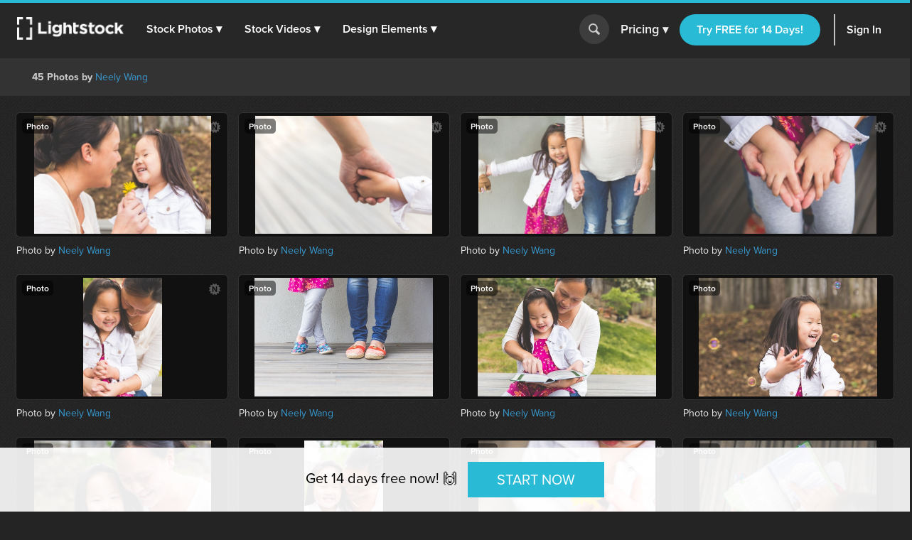

--- FILE ---
content_type: text/html; charset=utf-8
request_url: https://d1ltnstmohjmf1.cloudfront.net/users/neely-wang/shoots/mother-daughter-1f4c07c9-3979-44c7-a00b-fcbe29ec3af6
body_size: 23238
content:
<!DOCTYPE html>
<!--[if lte IE 7]> <html class="ie7"> <![endif]-->
<!--[if IE 8]> <html class="ie8"> <![endif]-->
<!--[if IE 9]> <html class="ie9"> <![endif]-->
<!--[if !IE]> ><! <![endif]-->
<html style='scroll-behavior: smooth;'>
<!-- <![endif] -->
<head>
<meta charset='utf-8'>
<title>Shoot by Neely Wang — Lightstock</title>
<meta content='width=device-width, initial-scale=1' name='viewport'>
<meta content='Faith-Based, Royalty­-Free Christian stock photos, stock vectors and stock footage. Use in your next web design, blog post, sermon slide or video' name='description'>
<link href='https://plus.google.com/+Lightstock/' rel='publisher'>
<link href='/favicon.png' rel='shortcut icon' type='image/x-icon'>
<link href='/apple-touch-icon.png' rel='apple-touch-icon'>

<link rel="stylesheet" media="all" href="https://assets.lightstock.com/assets/application-bootstrap3-30a9de1fa6e8c1bbfacee3107d8ff337bd62dcf22f15f2c8fc8360ffe403a735.css" />
<script src="https://assets.lightstock.com/assets/application-bootstrap3-4685e175b84cdc10b3a918ac9619dd756bcbeebfed45244e4edd993647ddac6f.js"></script>
<!-- NOT a fan of this. But I can't globally include it because it'd clash with the Stripe.js v2 library I use for affiliates. -->
<!-- This hack will have to stand until we funnel every last subscription endpoint into the pricing page. -->

<meta name="csrf-param" content="authenticity_token" />
<meta name="csrf-token" content="IvKV2dEfqsMU8PiGD3stB7/KkfLw2ovnmQDJJPaCFJH0jqKu8mZJew38XrVp5q3MUjJzd7yub9wppxPXoXoGVQ==" />
<script src="//www.google.com/jsapi"></script>
<script src="https://assets.lightstock.com/assets/chartkick-4a9ee3f1513a7d00891676b8310ee38d9526e7b03eb80492c60919bf33cb7dba.js"></script>
<script src='//use.typekit.net/nny8zdq.js' type='text/javascript'></script>
<script>
  try{Typekit.load();}catch(e){}
</script>
<!--[if lt IE 9]>
<script src="https://html5shiv.googlecode.com/svn/trunk/html5.js" type="text/javascript"></script>
<script src="https://css3-mediaqueries-js.googlecode.com/svn/trunk/css3-mediaqueries.js" type="text/javascript"></script>
<![endif]-->
  <script>
    window.dataLayer = window.dataLayer || [];


    (function(w,d,s,l,i){w[l]=w[l]||[];w[l].push({'gtm.start':
    new Date().getTime(),event:'gtm.js'});var f=d.getElementsByTagName(s)[0],
    j=d.createElement(s),dl=l!='dataLayer'?'&l='+l:'';j.async=true;j.src=
    'https://analytics.lightstock.com/gtm.js?id='+i+dl;f.parentNode.insertBefore(j,f);
    })(window,document,'script','dataLayer','GTM-W5PT6QJ');
  </script>


<!-- Hotjar Tracking Code for www.lightstock.com -->
<script>
    (function(h,o,t,j,a,r){
        h.hj=h.hj||function(){(h.hj.q=h.hj.q||[]).push(arguments)};
        h._hjSettings={hjid:550000,hjsv:5};
        a=o.getElementsByTagName('head')[0];
        r=o.createElement('script');r.async=1;
        r.src=t+h._hjSettings.hjid+j+h._hjSettings.hjsv;
        a.appendChild(r);
    })(window,document,'//static.hotjar.com/c/hotjar-','.js?sv=');
</script>



</head>

<body class=' shoots media_items media_items-fluid'>
<script>
  try {
    
    if(window.location.href == 'https://www.lightstock.com' || window.location.href == 'https://www.lightstock.com/'){
      hj('trigger', 'homepage_logged_out');
    }
    
  } catch (error) {
    //DLog(error)
  }
</script>

<div id='fb-root'></div>



<header class='v2-header clearfix unlimited-membership-launch has-account'>
<div class='v2-header__section'>
<a class='v2-header__logo' href='/'>
<img alt='Lightstock' src='https://assets.lightstock.com/assets/logo/lightstock_logo@2x-90a4907c653c490cce9490fa2633dd3e488c3df128bf318e30b4460908390d7b.png'>
</a>
<button class='v2-header__menu-toggle js-menu-toggle'>
Menu
</button>
<nav class='v2-header__nav is-mobile-menu'>
<ul>
<li>
<span class='dropdown' role='button'>
<a href="/search?noteworthy_boost=6&amp;page=1&amp;per_page=60&amp;product_type=photo&amp;q=&amp;sort=trending">Stock Photos
<span class='dropdown-arrow'>▾</span>
</a><span class='no-link'>
Stock Photos
<span class='dropdown-arrow'>▾</span>
<a class="active-menu-link" href="/photos"><div></div>
</a></span>
</span>
<div class='v2-header__submenu is-wide recategorized' role='menu'>
<div class='v2-header__submenu__inner'>
<div class='v2-header__submenu__column'>
<div class='popular-search-header'>
Popular Searches
</div>
<ul>
<li>
<a href="/search?noteworthy_boost=6&amp;page=1&amp;per_page=60&amp;product_type=photo&amp;q=jesus&amp;sort=relevance"><i class='fa fa-search'></i>
Jesus
</a></li>
<li>
<a href="/search?noteworthy_boost=6&amp;page=1&amp;per_page=60&amp;product_type=photo&amp;q=bible&amp;sort=relevance"><i class='fa fa-search'></i>
Bible
</a></li>
<li>
<a href="/search?noteworthy_boost=6&amp;page=1&amp;per_page=60&amp;product_type=photo&amp;q=cross&amp;sort=relevance"><i class='fa fa-search'></i>
Cross
</a></li>
<li>
<a href="/search?noteworthy_boost=6&amp;page=1&amp;per_page=60&amp;product_type=photo&amp;q=communion&amp;sort=relevance"><i class='fa fa-search'></i>
Communion
</a></li>
<li>
<a href="/search?noteworthy_boost=6&amp;page=1&amp;per_page=60&amp;product_type=photo&amp;q=missions&amp;sort=relevance"><i class='fa fa-search'></i>
Missions
</a></li>
</ul>
</div>
<div class='v2-header__submenu__column'>
<div class='popular-search-header'>

</div>
<ul>
<li>
<a href="/search?noteworthy_boost=6&amp;page=1&amp;per_page=60&amp;product_type=photo&amp;q=worship&amp;sort=relevance"><i class='fa fa-search'></i>
Worship
</a></li>
<li>
<a href="/search?noteworthy_boost=6&amp;page=1&amp;per_page=60&amp;product_type=photo&amp;q=prayer&amp;sort=relevance"><i class='fa fa-search'></i>
Prayer
</a></li>
<li>
<a href="/search?noteworthy_boost=6&amp;page=1&amp;per_page=60&amp;product_type=photo&amp;q=small+groups&amp;sort=relevance"><i class='fa fa-search'></i>
Small groups
</a></li>
<li>
<a href="/search?noteworthy_boost=6&amp;page=1&amp;per_page=60&amp;product_type=photo&amp;q=technology&amp;sort=relevance"><i class='fa fa-search'></i>
Technology
</a></li>
<li>
<a href="/search?noteworthy_boost=6&amp;page=1&amp;per_page=60&amp;product_type=photo&amp;q=baptism&amp;sort=relevance"><i class='fa fa-search'></i>
Baptism
</a></li>
</ul>
</div>
<div class='v2-header__submenu__column'>
<div class='popular-search-header'>

</div>
<ul>
<li>
<a href="/search?noteworthy_boost=6&amp;page=1&amp;per_page=60&amp;product_type=photo&amp;q=church&amp;sort=relevance"><i class='fa fa-search'></i>
Church
</a></li>
<li>
<a href="/search?noteworthy_boost=6&amp;page=1&amp;per_page=60&amp;product_type=photo&amp;q=people&amp;sort=relevance"><i class='fa fa-search'></i>
People
</a></li>
<li>
<a href="/search?noteworthy_boost=6&amp;page=1&amp;per_page=60&amp;product_type=photo&amp;q=cross&amp;sort=relevance"><i class='fa fa-search'></i>
Cross
</a></li>
<li>
<a href="/search?noteworthy_boost=6&amp;page=1&amp;per_page=60&amp;product_type=photo&amp;q=weather&amp;sort=relevance"><i class='fa fa-search'></i>
Weather
</a></li>
<li>
<a href="/search?noteworthy_boost=6&amp;page=1&amp;per_page=60&amp;product_type=photo&amp;q=kids&amp;sort=relevance"><i class='fa fa-search'></i>
Kids
</a></li>
</ul>
</div>
</div>
<div class='v2-header__submenu__footer recategorized'>
<ul class='clearfix'>
<li>
<a href="/noteworthy/photos"><i class='opacity-1'><svg class="inline-svg" xmlns="http://www.w3.org/2000/svg" viewBox="0 0 222.82 222.83">
  <path d="M221.87,107.73a7.63,7.63,0,0,0-3-3l-13.35-9.32a14.4,14.4,0,0,1-4.62-17.23l6.91-14.74a7.6,7.6,0,0,0-6.67-11.54l-16.23-1.4A14.38,14.38,0,0,1,172.3,37.9l-1.39-16.21A7.62,7.62,0,0,0,159.36,15l-14.74,6.9a14.37,14.37,0,0,1-17.22-4.61L118.08,3.94a7.6,7.6,0,0,0-13.33,0L95.42,17.3A14.37,14.37,0,0,1,78.2,21.91L63.46,15a7.6,7.6,0,0,0-11.54,6.67L50.52,37.9A14.36,14.36,0,0,1,37.91,50.51l-16.23,1.4A7.61,7.61,0,0,0,15,63.45l6.91,14.76a14.38,14.38,0,0,1-4.61,17.22L3.94,104.75a7.62,7.62,0,0,0-3,10.34,7.72,7.72,0,0,0,3,3l13.35,9.32a14.39,14.39,0,0,1,4.62,17.22L15,159.38a7.6,7.6,0,0,0,2.58,10.45,7.72,7.72,0,0,0,4.08,1.1l16.24,1.39a14.38,14.38,0,0,1,12.61,12.61l1.39,16.23a7.62,7.62,0,0,0,11.55,6.67l14.74-6.91a14.41,14.41,0,0,1,17.23,4.61l9.32,13.35a7.6,7.6,0,0,0,10.34,3,7.51,7.51,0,0,0,3-3l9.32-13.35a14.38,14.38,0,0,1,17.23-4.61l14.74,6.9a7.62,7.62,0,0,0,11.55-6.67l1.39-16.22a14.39,14.39,0,0,1,12.61-12.58L201.14,171a7.62,7.62,0,0,0,6.67-11.55l-6.89-14.78a14.37,14.37,0,0,1,4.61-17.22l13.35-9.31A7.63,7.63,0,0,0,221.87,107.73Zm-67.14,53.53H134.85l-46.15-65v65H68.09V64.46H89.28l44.84,62.7V64.46h20.61Z"/>
</svg>
</i>
New & Noteworthy
</a></li>
<li>
<a href="/trending/photos"><i class='fa fa-heart'></i>
Trending
</a></li>
<li><a href="/photos">View All &gt;</a></li>
</ul>
</div>
</div>
</li>
<li>
<span class='dropdown' role='button'>
<a href="/search?noteworthy_boost=6&amp;page=1&amp;per_page=60&amp;product_type=video&amp;q=&amp;sort=trending">Stock Videos
<span class='dropdown-arrow'>▾</span>
</a><span class='no-link'>
Stock Videos
<span class='dropdown-arrow'>▾</span>
<a class="active-menu-link" href="/video"><div></div>
</a></span>
</span>
<div class='v2-header__submenu is-wide recategorized' role='menu'>
<div class='v2-header__submenu__inner'>
<div class='v2-header__submenu__column'>
<div class='popular-search-header'>
Popular Searches
</div>
<ul>
<li>
<a href="/search?noteworthy_boost=6&amp;page=1&amp;per_page=60&amp;product_type=video&amp;q=jesus&amp;sort=relevance"><i class='fa fa-search'></i>
Jesus
</a></li>
<li>
<a href="/search?noteworthy_boost=6&amp;page=1&amp;per_page=60&amp;product_type=video&amp;q=worship&amp;sort=relevance"><i class='fa fa-search'></i>
Worship
</a></li>
<li>
<a href="/search?noteworthy_boost=6&amp;page=1&amp;per_page=60&amp;product_type=video&amp;q=time+lapse&amp;sort=relevance"><i class='fa fa-search'></i>
Time lapse
</a></li>
<li>
<a href="/search?noteworthy_boost=6&amp;page=1&amp;per_page=60&amp;product_type=video&amp;q=bible&amp;sort=relevance"><i class='fa fa-search'></i>
Bible
</a></li>
<li>
<a href="/search?noteworthy_boost=6&amp;page=1&amp;per_page=60&amp;product_type=video&amp;q=praying&amp;sort=relevance"><i class='fa fa-search'></i>
Praying
</a></li>
</ul>
</div>
<div class='v2-header__submenu__column'>
<div class='popular-search-header'>

</div>
<ul>
<li>
<a href="/search?noteworthy_boost=6&amp;page=1&amp;per_page=60&amp;product_type=video&amp;q=nature&amp;sort=relevance"><i class='fa fa-search'></i>
Nature
</a></li>
<li>
<a href="/search?noteworthy_boost=6&amp;page=1&amp;per_page=60&amp;product_type=video&amp;q=small+groups&amp;sort=relevance"><i class='fa fa-search'></i>
Small groups
</a></li>
<li>
<a href="/search?noteworthy_boost=6&amp;page=1&amp;per_page=60&amp;product_type=video&amp;q=family&amp;sort=relevance"><i class='fa fa-search'></i>
Family
</a></li>
<li>
<a href="/search?noteworthy_boost=6&amp;page=1&amp;per_page=60&amp;product_type=video&amp;q=technology&amp;sort=relevance"><i class='fa fa-search'></i>
Technology
</a></li>
<li>
<a href="/search?noteworthy_boost=6&amp;page=1&amp;per_page=60&amp;product_type=video&amp;q=baptism&amp;sort=relevance"><i class='fa fa-search'></i>
Baptism
</a></li>
</ul>
</div>
<div class='v2-header__submenu__column'>
<div class='popular-search-header'>

</div>
<ul>
<li>
<a href="/search?noteworthy_boost=6&amp;page=1&amp;per_page=60&amp;product_type=video&amp;q=church&amp;sort=relevance"><i class='fa fa-search'></i>
Church
</a></li>
<li>
<a href="/search?noteworthy_boost=6&amp;page=1&amp;per_page=60&amp;product_type=video&amp;q=aerial&amp;sort=relevance"><i class='fa fa-search'></i>
Aerial
</a></li>
<li>
<a href="/search?noteworthy_boost=6&amp;page=1&amp;per_page=60&amp;product_type=video&amp;q=cross&amp;sort=relevance"><i class='fa fa-search'></i>
Cross
</a></li>
<li>
<a href="/search?noteworthy_boost=6&amp;page=1&amp;per_page=60&amp;product_type=video&amp;q=kids&amp;sort=relevance"><i class='fa fa-search'></i>
Kids
</a></li>
<li>
<a href="/search?noteworthy_boost=6&amp;page=1&amp;per_page=60&amp;product_type=video&amp;q=weather&amp;sort=relevance"><i class='fa fa-search'></i>
Weather
</a></li>
</ul>
</div>
</div>
<div class='v2-header__submenu__footer recategorized'>
<ul class='clearfix'>
<li>
<a href="/noteworthy/videos"><i class='opacity-1'><svg class="inline-svg" xmlns="http://www.w3.org/2000/svg" viewBox="0 0 222.82 222.83">
  <path d="M221.87,107.73a7.63,7.63,0,0,0-3-3l-13.35-9.32a14.4,14.4,0,0,1-4.62-17.23l6.91-14.74a7.6,7.6,0,0,0-6.67-11.54l-16.23-1.4A14.38,14.38,0,0,1,172.3,37.9l-1.39-16.21A7.62,7.62,0,0,0,159.36,15l-14.74,6.9a14.37,14.37,0,0,1-17.22-4.61L118.08,3.94a7.6,7.6,0,0,0-13.33,0L95.42,17.3A14.37,14.37,0,0,1,78.2,21.91L63.46,15a7.6,7.6,0,0,0-11.54,6.67L50.52,37.9A14.36,14.36,0,0,1,37.91,50.51l-16.23,1.4A7.61,7.61,0,0,0,15,63.45l6.91,14.76a14.38,14.38,0,0,1-4.61,17.22L3.94,104.75a7.62,7.62,0,0,0-3,10.34,7.72,7.72,0,0,0,3,3l13.35,9.32a14.39,14.39,0,0,1,4.62,17.22L15,159.38a7.6,7.6,0,0,0,2.58,10.45,7.72,7.72,0,0,0,4.08,1.1l16.24,1.39a14.38,14.38,0,0,1,12.61,12.61l1.39,16.23a7.62,7.62,0,0,0,11.55,6.67l14.74-6.91a14.41,14.41,0,0,1,17.23,4.61l9.32,13.35a7.6,7.6,0,0,0,10.34,3,7.51,7.51,0,0,0,3-3l9.32-13.35a14.38,14.38,0,0,1,17.23-4.61l14.74,6.9a7.62,7.62,0,0,0,11.55-6.67l1.39-16.22a14.39,14.39,0,0,1,12.61-12.58L201.14,171a7.62,7.62,0,0,0,6.67-11.55l-6.89-14.78a14.37,14.37,0,0,1,4.61-17.22l13.35-9.31A7.63,7.63,0,0,0,221.87,107.73Zm-67.14,53.53H134.85l-46.15-65v65H68.09V64.46H89.28l44.84,62.7V64.46h20.61Z"/>
</svg>
</i>
New & Noteworthy
</a></li>
<li>
<a href="/trending/videos"><i class='fa fa-heart'></i>
Trending
</a></li>
<li>
<a href="/search?noteworthy_boost=6&amp;page=1&amp;per_page=60&amp;product_type=video&amp;q=&amp;resolution%5B4k_or_higher%5D=1&amp;sort=relevance"><i class='fa fa-filter'></i>
4K
</a></li>
<li>
<a href="/video">View All &gt;</a>
</li>
</ul>
</div>
</div>
</li>
<li>
<span class='dropdown' role='button'>
<a href="/search?noteworthy_boost=6&amp;page=1&amp;per_page=60&amp;product_type=design+element&amp;q=&amp;sort=trending">Design Elements
<span class='dropdown-arrow'>▾</span>
</a><span class='no-link'>
Design Elements
<span class='dropdown-arrow'>▾</span>
<a class="active-menu-link" href="/search?noteworthy_boost=6&amp;page=1&amp;per_page=60&amp;product_type=design+element&amp;q=&amp;sort=trending"><div></div>
</a></span>
</span>
<div class='v2-header__submenu is-wide recategorized' role='menu'>
<div class='v2-header__submenu__inner'>
<div class='v2-header__submenu__column'>
<div class='popular-search-header background-darkergray'>Sub Types</div>
<ul class='background-darkergray'>
<li>
<a href="/search?noteworthy_boost=6&amp;page=1&amp;per_page=60&amp;product_categories%5Bobjects%5D=1&amp;product_type=design+element&amp;q=&amp;sort=trending"><img class='navbar-svg' src='https://assets.lightstock.com/assets/header/svgs/design_elements-dddff86364ca615b772d6842dce035b29d623f18e45a0993140f8b5d419613d2.svg'>
Objects
</a></li>
<li>
<a href="/search?noteworthy_boost=6&amp;page=1&amp;per_page=60&amp;product_categories%5Bbackgrounds%5D=1&amp;product_type=design+element&amp;q=&amp;sort=trending"><img class='navbar-svg' src='https://assets.lightstock.com/assets/header/svgs/vector_scenes-a50ff754e0f395a5ed5d417c1fb2f35aada93c7797437a41d81ba3dc38bdfbc5.svg'>
Backgrounds
</a></li>
<li>
<a href="/search?noteworthy_boost=6&amp;page=1&amp;per_page=60&amp;product_categories%5Bvector+art%5D=1&amp;product_type=design+element&amp;q=&amp;sort=trending"><svg class="inline-svg" xmlns="http://www.w3.org/2000/svg" viewBox="0 0 512 512"><!-- Font Awesome Free 5.15.4 by @fontawesome - https://fontawesome.com License - https://fontawesome.com/license/free (Icons: CC BY 4.0, Fonts: SIL OFL 1.1, Code: MIT License) --><path d="M512 128V32c0-17.67-14.33-32-32-32h-96c-17.67 0-32 14.33-32 32H160c0-17.67-14.33-32-32-32H32C14.33 0 0 14.33 0 32v96c0 17.67 14.33 32 32 32v192c-17.67 0-32 14.33-32 32v96c0 17.67 14.33 32 32 32h96c17.67 0 32-14.33 32-32h192c0 17.67 14.33 32 32 32h96c17.67 0 32-14.33 32-32v-96c0-17.67-14.33-32-32-32V160c17.67 0 32-14.33 32-32zm-96-64h32v32h-32V64zM64 64h32v32H64V64zm32 384H64v-32h32v32zm352 0h-32v-32h32v32zm-32-96h-32c-17.67 0-32 14.33-32 32v32H160v-32c0-17.67-14.33-32-32-32H96V160h32c17.67 0 32-14.33 32-32V96h192v32c0 17.67 14.33 32 32 32h32v192z"/></svg>
Vector Art
</a></li>
<li>
<a href="/search?noteworthy_boost=6&amp;page=1&amp;per_page=60&amp;product_categories%5Btexture+overlays%5D=1&amp;product_type=design+element&amp;q=&amp;sort=trending"><svg class="inline-svg" version="1.1" xmlns="http://www.w3.org/2000/svg" x="0px" y="0px" viewBox="0 0 100 100" style="fill: white;">
<path d="M79.2,12.4c-0.4,0-0.8-0.1-1.2-0.3C68.4,7.1,60.1,5,50.1,5c-9.9,0-19.4,2.4-27.9,7.1c-1.2,0.6-2.7,0.2-3.4-1
	c-0.7-1.2-0.2-2.8,1-3.4C29.1,2.6,39.3,0,50.1,0c10.7,0,20,2.4,30.2,7.6c1.3,0.6,1.7,2.1,1.1,3.3C80.9,11.9,80.1,12.4,79.2,12.4
	L79.2,12.4z M7.4,38.6c-0.5,0-1-0.2-1.5-0.5c-1.2-0.8-1.4-2.3-0.6-3.5c5-7,11.3-12.5,18.8-16.3c15.7-8.1,35.9-8.2,51.7-0.1
	c7.5,3.9,13.8,9.3,18.8,16.3c0.8,1.1,0.6,2.7-0.6,3.5c-1.2,0.8-2.7,0.6-3.5-0.6c-4.5-6.3-10.2-11.3-17-14.7
	c-14.4-7.3-32.8-7.3-47.1,0.1c-6.8,3.5-12.5,8.5-17.1,14.8C9,38.3,8.2,38.6,7.4,38.6L7.4,38.6z M38.7,98.9c-0.7,0-1.3-0.2-1.8-0.8
	c-4.4-4.3-6.7-7.1-10.1-13.2c-3.5-6.1-5.3-13.6-5.3-21.7c0-14.9,12.7-26.9,28.4-26.9c15.6,0,28.4,12.1,28.4,26.9
	c0,1.4-1.1,2.5-2.5,2.5c-1.4,0-2.5-1.1-2.5-2.5c0-12.1-10.5-21.9-23.4-21.9c-12.9,0-23.4,9.8-23.4,21.9c0,7.2,1.6,13.8,4.7,19.2
	c3.2,5.8,5.4,8.2,9.3,12.1c1,1,1,2.6,0,3.6C40,98.7,39.4,99,38.7,98.9L38.7,98.9z M74.7,89.7c-6,0-11.2-1.5-15.5-4.4
	C51.7,80.2,47.2,72,47.2,63.3c0-1.4,1.1-2.5,2.5-2.5c1.4,0,2.5,1.1,2.5,2.5c0,7.1,3.6,13.7,9.7,17.8c3.6,2.4,7.7,3.5,12.7,3.5
	c1.2,0,3.2-0.1,5.2-0.5c1.4-0.2,2.7,0.7,2.9,2.1c0.2,1.4-0.7,2.7-2.1,2.9C77.9,89.6,75.4,89.7,74.7,89.7L74.7,89.7z M64.6,100
	c-0.2,0-0.4-0.1-0.7-0.1c-8-2.2-13.2-5.1-18.7-10.5c-7-6.9-10.9-16.2-10.9-26.1c0-8.1,6.9-14.7,15.4-14.7s15.4,6.6,15.4,14.7
	c0,5.3,4.7,9.7,10.4,9.7s10.4-4.4,10.4-9.7c0-18.9-16.3-34.2-36.4-34.2c-14.2,0-27.3,7.9-33.1,20.2c-2,4.1-3,8.8-3,14
	c0,3.9,0.4,10.1,3.4,18.1c0.5,1.3-0.1,2.8-1.5,3.2c-1.3,0.5-2.8-0.2-3.2-1.4C10,76.6,8.8,70.1,8.8,63.3c0-6,1.2-11.4,3.4-16.2
	c6.7-14,21.5-23,37.7-23c22.8,0,41.4,17.5,41.4,39.1c0,8.1-6.9,14.7-15.4,14.7s-15.4-6.6-15.4-14.7c0-5.4-4.7-9.7-10.4-9.7
	s-10.4,4.3-10.4,9.7c0,8.6,3.3,16.6,9.4,22.6c4.8,4.7,9.3,7.3,16.4,9.2c1.4,0.3,2.1,1.8,1.8,3.1C66.7,99.3,65.7,100,64.6,100
	L64.6,100z"/>
</svg>

Texture Overlays
</a></li>
<li>
<a href="/search?noteworthy_boost=6&amp;page=1&amp;per_page=60&amp;product_categories%5Bmockups%5D=1&amp;product_type=design+element&amp;q=&amp;sort=trending"><i class='fa fa-edit'></i>
Mockups
</a></li>
</ul>
</div>
<div class='v2-header__submenu__column'>
<div class='popular-search-header'>Filters</div>
<ul>
<li>
<a href="/search?noteworthy_boost=6&amp;page=1&amp;per_page=60&amp;product_categories%5Bicons%5D=1&amp;product_type=design+element&amp;q=&amp;sort=relevance"><i class='fa fa-filter'></i>
Icons
</a></li>
<li>
<a href="/search?noteworthy_boost=6&amp;page=1&amp;per_page=60&amp;product_categories%5Bborders%5D=1&amp;product_type=design+element&amp;q=&amp;sort=relevance"><i class='fa fa-filter'></i>
Borders
</a></li>
<li>
<a href="/search?noteworthy_boost=6&amp;page=1&amp;per_page=60&amp;product_categories%5Bpatterns%5D=1&amp;product_type=design+element&amp;q=&amp;sort=relevance"><i class='fa fa-filter'></i>
Patterns
</a></li>
<li>
<a href="/search?noteworthy_boost=6&amp;page=1&amp;per_page=60&amp;product_categories%5Bframes%5D=1&amp;product_type=design+element&amp;q=&amp;sort=relevance"><i class='fa fa-filter'></i>
Frames
</a></li>
<li>
<a href="/search?noteworthy_boost=6&amp;page=1&amp;per_page=60&amp;product_categories%5Btypography%5D=1&amp;product_type=design+element&amp;q=&amp;sort=relevance"><i class='fa fa-filter'></i>
Typography
</a></li>
</ul>
</div>
<div class='v2-header__submenu__column'>
<div class='popular-search-header'>Popular Searches</div>
<ul>
<li>
<a href="/search?noteworthy_boost=6&amp;page=1&amp;per_page=60&amp;product_type=design+element&amp;q=cross&amp;sort=relevance"><i class='fa fa-search'></i>
Cross
</a></li>
<li>
<a href="/search?noteworthy_boost=6&amp;page=1&amp;per_page=60&amp;product_type=design+element&amp;q=texture&amp;sort=relevance"><i class='fa fa-search'></i>
Texture
</a></li>
<li>
<a href="/search?noteworthy_boost=6&amp;page=1&amp;per_page=60&amp;product_type=design+element&amp;q=hand+drawn&amp;sort=relevance"><i class='fa fa-search'></i>
Hand drawn
</a></li>
<li>
<a href="/search?noteworthy_boost=6&amp;page=1&amp;per_page=60&amp;product_type=design+element&amp;q=kids&amp;sort=relevance"><i class='fa fa-search'></i>
Kids
</a></li>
<li>
<a href="/search?noteworthy_boost=6&amp;page=1&amp;per_page=60&amp;product_type=design+element&amp;q=scripture&amp;sort=relevance"><i class='fa fa-search'></i>
Scripture
</a></li>
</ul>
</div>
</div>
<div class='v2-header__submenu__footer recategorized'>
<ul class='clearfix'>
<li>
<a href="/noteworthy/design%20elements"><i class='opacity-1'><svg class="inline-svg" xmlns="http://www.w3.org/2000/svg" viewBox="0 0 222.82 222.83">
  <path d="M221.87,107.73a7.63,7.63,0,0,0-3-3l-13.35-9.32a14.4,14.4,0,0,1-4.62-17.23l6.91-14.74a7.6,7.6,0,0,0-6.67-11.54l-16.23-1.4A14.38,14.38,0,0,1,172.3,37.9l-1.39-16.21A7.62,7.62,0,0,0,159.36,15l-14.74,6.9a14.37,14.37,0,0,1-17.22-4.61L118.08,3.94a7.6,7.6,0,0,0-13.33,0L95.42,17.3A14.37,14.37,0,0,1,78.2,21.91L63.46,15a7.6,7.6,0,0,0-11.54,6.67L50.52,37.9A14.36,14.36,0,0,1,37.91,50.51l-16.23,1.4A7.61,7.61,0,0,0,15,63.45l6.91,14.76a14.38,14.38,0,0,1-4.61,17.22L3.94,104.75a7.62,7.62,0,0,0-3,10.34,7.72,7.72,0,0,0,3,3l13.35,9.32a14.39,14.39,0,0,1,4.62,17.22L15,159.38a7.6,7.6,0,0,0,2.58,10.45,7.72,7.72,0,0,0,4.08,1.1l16.24,1.39a14.38,14.38,0,0,1,12.61,12.61l1.39,16.23a7.62,7.62,0,0,0,11.55,6.67l14.74-6.91a14.41,14.41,0,0,1,17.23,4.61l9.32,13.35a7.6,7.6,0,0,0,10.34,3,7.51,7.51,0,0,0,3-3l9.32-13.35a14.38,14.38,0,0,1,17.23-4.61l14.74,6.9a7.62,7.62,0,0,0,11.55-6.67l1.39-16.22a14.39,14.39,0,0,1,12.61-12.58L201.14,171a7.62,7.62,0,0,0,6.67-11.55l-6.89-14.78a14.37,14.37,0,0,1,4.61-17.22l13.35-9.31A7.63,7.63,0,0,0,221.87,107.73Zm-67.14,53.53H134.85l-46.15-65v65H68.09V64.46H89.28l44.84,62.7V64.46h20.61Z"/>
</svg>
</i>
New & Noteworthy
</a></li>
<li>
<a href="/trending/design%20elements"><i class='fa fa-heart'></i>
Trending
</a></li>
<li><a href="/search?noteworthy_boost=6&amp;page=1&amp;per_page=60&amp;product_type=design+element&amp;q=&amp;sort=trending">View All &gt;</a></li>
</ul>
</div>
</div>
</li>
</ul>
</nav>
</div>
<form action='/search' class='v2-header__search dropdown-search is-mobile-menu' role='search'>
<div class='dropdown-search-box'>
<div class='dropdown-search-box-input'>
<input id='q' name='q' placeholder='I&#39;m looking for...' value=''>
<button class='go' type='submit' value=''></button>
</div>
<div class='dropdown-popular-search'>
<div class='popular-search-header'>Popular Searches:</div>
<div class='popular-searches'>
<a href="/search?noteworthy_boost=6&amp;page=1&amp;per_page=60&amp;q=jesus&amp;sort=relevance"><i class='fa fa-search'></i>
Jesus
</a><a href="/search?noteworthy_boost=6&amp;page=1&amp;per_page=60&amp;q=church&amp;sort=relevance"><i class='fa fa-search'></i>
Church
</a><a href="/search?noteworthy_boost=6&amp;page=1&amp;per_page=60&amp;q=communion&amp;sort=relevance"><i class='fa fa-search'></i>
Communion
</a><a href="/search?noteworthy_boost=6&amp;page=1&amp;per_page=60&amp;q=kids&amp;sort=relevance"><i class='fa fa-search'></i>
Kids
</a><a href="/search?noteworthy_boost=6&amp;page=1&amp;per_page=60&amp;q=community&amp;sort=relevance"><i class='fa fa-search'></i>
Community
</a><a href="/search?noteworthy_boost=6&amp;page=1&amp;per_page=60&amp;q=weather&amp;sort=relevance"><i class='fa fa-search'></i>
Weather
</a></div>
</div>
</div>
<button class='go dropdown-search-button' type='button'></button>
<div class='dropdown-search-arrow'>&#9650;</div>
</form>
<script>
  (function() {
    $('button.dropdown-search-button').on('click', function() {
      $('.dropdown-search-box, .dropdown-search-arrow, .dropdown-search-button').toggleClass('active-search-box');
      return $('.dropdown-search-box input').focus();
    });
  
  }).call(this);
</script>
<div class='v2-header__section is-flex is-mobile-menu account updateable' data-update-path='/users/full_width_account_menu?homepage_mode=false&amp;source_controller=shoots'>

</div>
</header>



<div class='main container-fluid'>
<div class='row'>
<div class='col-md-12'>
<div class='v2-alerts'>




</div>


<nav class='navbar navbar-default' id='search_results_filter_navbar'>
<div class='container-fluid'>
<div class='collapse navbar-collapse'>
<p class='navbar-text'>
<strong>
45 Photos
by
</strong>
<a href="/users/neely-wang">Neely Wang</a>
</p>
</div>
</div>
</nav>
<div class='content'>
<noscript>
<div class='alert alert-danger center'>
<p>JavaScript is not enabled. For a better Lightstock experience please enable JavaScript.</p>
<p>Here are <a href="http://www.enable-javascript.com/" target="_blank">instructions to enable JavaScript in your web browser</a>.</p>
</div>
</noscript>
<div class='product__tiles clearfix' id='floating_squares_9abd8f64'>
<div class='product__tile' data-id='338304' data-live data-media-type='photo' data-preview-image-height='341' data-preview-image-url='https://d113wk4ga3f0l0.cloudfront.net/c?o=[base64]&amp;s=93bd9de87e903610279d6ea357369539e22c1ab7' data-preview-image-width='512' id='floating_square_box_0'>
<div class='product__tile__image__container'>
<a class='product__tile__image thumbnail-hover-trigger' data-id='338304' data-live data-media-type='photo' data-preview-image-height='341' data-preview-image-url='https://d113wk4ga3f0l0.cloudfront.net/c?o=[base64]&amp;s=93bd9de87e903610279d6ea357369539e22c1ab7' data-preview-image-width='512' href='/photos/girl-child-giving-mother-picked-flowers-for-mother-s-day' id='floating_square_box_0' style='background-image: url(&quot;https://lightstock.imgix.net/6%2F732902%2F20160408001432%2F000027_A-Mother-s-Love-28.jpg?ixlib=rails-3.0.2&amp;w=500&amp;h=500&amp;fit=clip&amp;fm=pjpg&amp;q=75&amp;page=1&amp;s=31b80e7fd02e547472f5facaed9bdd4f&quot;)'></a>
<span class='product__tile__type'>
Photo
</span>
<span class='product__tile__noteworthy'></span>
<div class='floating_square_hover_data'>
<div class='product__tile__actions'>
<a class='clickable product__tile__like favoritable' href='#like-photo'>
<i class='fa fa-heart favorite-icon-338304'></i>
</a>
<a class='clickable product__tile__add' href='#add-to-board'>
<i class='fa fa-plus'></i>
</a>
<a class="clickable product__tile__camera" href="/users/neely-wang/shoots/23044635"><i class='fa fa-camera'></i>
</a></div>
<a class="product__tile__comp clickable" rel="nofollow" href="/photos/girl-child-giving-mother-picked-flowers-for-mother-s-day/download_comp">Download Comp</a>
</div>
</div>
<div class='product__tile__content'>
<span class='product__tile__author'>
Photo by <a href="/users/neely-wang">Neely Wang</a>
</span>
</div>
</div>

<div class='product__tile' data-id='338295' data-live data-media-type='photo' data-preview-image-height='341' data-preview-image-url='https://d113wk4ga3f0l0.cloudfront.net/c?o=[base64]&amp;s=0f6ea3667eeef6f4ee7def73d7f2c6a61486f4ad' data-preview-image-width='512' id='floating_square_box_1'>
<div class='product__tile__image__container'>
<a class='product__tile__image thumbnail-hover-trigger' data-id='338295' data-live data-media-type='photo' data-preview-image-height='341' data-preview-image-url='https://d113wk4ga3f0l0.cloudfront.net/c?o=[base64]&amp;s=0f6ea3667eeef6f4ee7def73d7f2c6a61486f4ad' data-preview-image-width='512' href='/photos/mother-and-daughter-holding-hands-d1d47a91-0aa9-44dd-9bce-f76a55f39189' id='floating_square_box_1' style='background-image: url(&quot;https://lightstock.imgix.net/6%2F732902%2F20160408001432%2F000039_A-Mother-s-Love-40.jpg?ixlib=rails-3.0.2&amp;w=500&amp;h=500&amp;fit=clip&amp;fm=pjpg&amp;q=75&amp;page=1&amp;s=6b024a6be4d20d0ba58cb2c60ba702b2&quot;)'></a>
<span class='product__tile__type'>
Photo
</span>
<span class='product__tile__noteworthy'></span>
<div class='floating_square_hover_data'>
<div class='product__tile__actions'>
<a class='clickable product__tile__like favoritable' href='#like-photo'>
<i class='fa fa-heart favorite-icon-338295'></i>
</a>
<a class='clickable product__tile__add' href='#add-to-board'>
<i class='fa fa-plus'></i>
</a>
<a class="clickable product__tile__camera" href="/users/neely-wang/shoots/23044635"><i class='fa fa-camera'></i>
</a></div>
<a class="product__tile__comp clickable" rel="nofollow" href="/photos/mother-and-daughter-holding-hands-d1d47a91-0aa9-44dd-9bce-f76a55f39189/download_comp">Download Comp</a>
</div>
</div>
<div class='product__tile__content'>
<span class='product__tile__author'>
Photo by <a href="/users/neely-wang">Neely Wang</a>
</span>
</div>
</div>

<div class='product__tile' data-id='338276' data-live data-media-type='photo' data-preview-image-height='341' data-preview-image-url='https://d113wk4ga3f0l0.cloudfront.net/c?o=[base64]&amp;s=2d84854bb789e51056f373e8e3716f7feabc64bd' data-preview-image-width='512' id='floating_square_box_2'>
<div class='product__tile__image__container'>
<a class='product__tile__image thumbnail-hover-trigger' data-id='338276' data-live data-media-type='photo' data-preview-image-height='341' data-preview-image-url='https://d113wk4ga3f0l0.cloudfront.net/c?o=[base64]&amp;s=2d84854bb789e51056f373e8e3716f7feabc64bd' data-preview-image-width='512' href='/photos/a-mother-s-love-8dd02ce6-ad0e-4c5b-955e-c937f05c5e14' id='floating_square_box_2' style='background-image: url(&quot;https://lightstock.imgix.net/6%2F732902%2F20160408001432%2F000037_A-Mother-s-Love-38.jpg?ixlib=rails-3.0.2&amp;w=500&amp;h=500&amp;fit=clip&amp;fm=pjpg&amp;q=75&amp;page=1&amp;s=f1fcff67e9d1a5cb2adbc235b837dc78&quot;)'></a>
<span class='product__tile__type'>
Photo
</span>
<span class='product__tile__noteworthy'></span>
<div class='floating_square_hover_data'>
<div class='product__tile__actions'>
<a class='clickable product__tile__like favoritable' href='#like-photo'>
<i class='fa fa-heart favorite-icon-338276'></i>
</a>
<a class='clickable product__tile__add' href='#add-to-board'>
<i class='fa fa-plus'></i>
</a>
<a class="clickable product__tile__camera" href="/users/neely-wang/shoots/23044635"><i class='fa fa-camera'></i>
</a></div>
<a class="product__tile__comp clickable" rel="nofollow" href="/photos/a-mother-s-love-8dd02ce6-ad0e-4c5b-955e-c937f05c5e14/download_comp">Download Comp</a>
</div>
</div>
<div class='product__tile__content'>
<span class='product__tile__author'>
Photo by <a href="/users/neely-wang">Neely Wang</a>
</span>
</div>
</div>

<div class='product__tile' data-id='338306' data-live data-media-type='photo' data-preview-image-height='341' data-preview-image-url='https://d113wk4ga3f0l0.cloudfront.net/c?o=[base64]&amp;s=db950419f7e07d2a7764dfc57fd9261acc568ac7' data-preview-image-width='512' id='floating_square_box_3'>
<div class='product__tile__image__container'>
<a class='product__tile__image thumbnail-hover-trigger' data-id='338306' data-live data-media-type='photo' data-preview-image-height='341' data-preview-image-url='https://d113wk4ga3f0l0.cloudfront.net/c?o=[base64]&amp;s=db950419f7e07d2a7764dfc57fd9261acc568ac7' data-preview-image-width='512' href='/photos/mother-and-daughter-s-hands' id='floating_square_box_3' style='background-image: url(&quot;https://lightstock.imgix.net/6%2F732902%2F20160408001432%2F000009_A-Mother-s-Love-10.jpg?ixlib=rails-3.0.2&amp;w=500&amp;h=500&amp;fit=clip&amp;fm=pjpg&amp;q=75&amp;page=1&amp;s=206bfaf1f4ad0bda14b185becf8831e7&quot;)'></a>
<span class='product__tile__type'>
Photo
</span>
<span class='product__tile__noteworthy'></span>
<div class='floating_square_hover_data'>
<div class='product__tile__actions'>
<a class='clickable product__tile__like favoritable' href='#like-photo'>
<i class='fa fa-heart favorite-icon-338306'></i>
</a>
<a class='clickable product__tile__add' href='#add-to-board'>
<i class='fa fa-plus'></i>
</a>
<a class="clickable product__tile__camera" href="/users/neely-wang/shoots/23044635"><i class='fa fa-camera'></i>
</a></div>
<a class="product__tile__comp clickable" rel="nofollow" href="/photos/mother-and-daughter-s-hands/download_comp">Download Comp</a>
</div>
</div>
<div class='product__tile__content'>
<span class='product__tile__author'>
Photo by <a href="/users/neely-wang">Neely Wang</a>
</span>
</div>
</div>

<div class='product__tile' data-id='338351' data-live data-media-type='photo' data-preview-image-height='512' data-preview-image-url='https://d113wk4ga3f0l0.cloudfront.net/c?o=[base64]&amp;s=25395128e69e4ccf6f49a8d02fbf36acff69c12a' data-preview-image-width='341' id='floating_square_box_4'>
<div class='product__tile__image__container'>
<a class='product__tile__image thumbnail-hover-trigger' data-id='338351' data-live data-media-type='photo' data-preview-image-height='512' data-preview-image-url='https://d113wk4ga3f0l0.cloudfront.net/c?o=[base64]&amp;s=25395128e69e4ccf6f49a8d02fbf36acff69c12a' data-preview-image-width='341' href='/photos/a-mother-s-love-486e0108-93ff-4bd2-87f5-bed65b0c94bc' id='floating_square_box_4' style='background-image: url(&quot;https://lightstock.imgix.net/6%2F732902%2F20160408143012%2F000000_A-Mother-s-Love-41.jpg?ixlib=rails-3.0.2&amp;w=500&amp;h=500&amp;fit=clip&amp;fm=pjpg&amp;q=75&amp;page=1&amp;s=c3dec4d608aed5b2a99dad59be41d4bf&quot;)'></a>
<span class='product__tile__type'>
Photo
</span>
<span class='product__tile__noteworthy'></span>
<div class='floating_square_hover_data'>
<div class='product__tile__actions'>
<a class='clickable product__tile__like favoritable' href='#like-photo'>
<i class='fa fa-heart favorite-icon-338351'></i>
</a>
<a class='clickable product__tile__add' href='#add-to-board'>
<i class='fa fa-plus'></i>
</a>
<a class="clickable product__tile__camera" href="/users/neely-wang/shoots/23044635"><i class='fa fa-camera'></i>
</a></div>
<a class="product__tile__comp clickable" rel="nofollow" href="/photos/a-mother-s-love-486e0108-93ff-4bd2-87f5-bed65b0c94bc/download_comp">Download Comp</a>
</div>
</div>
<div class='product__tile__content'>
<span class='product__tile__author'>
Photo by <a href="/users/neely-wang">Neely Wang</a>
</span>
</div>
</div>

<div class='product__tile' data-id='338299' data-live data-media-type='photo' data-preview-image-height='341' data-preview-image-url='https://d113wk4ga3f0l0.cloudfront.net/c?o=[base64]&amp;s=8f39b1b8836b08d323dde037bd3444c8b5a588e8' data-preview-image-width='512' id='floating_square_box_5'>
<div class='product__tile__image__container'>
<a class='product__tile__image thumbnail-hover-trigger' data-id='338299' data-live data-media-type='photo' data-preview-image-height='341' data-preview-image-url='https://d113wk4ga3f0l0.cloudfront.net/c?o=[base64]&amp;s=8f39b1b8836b08d323dde037bd3444c8b5a588e8' data-preview-image-width='512' href='/photos/mother-and-daughters-feet' id='floating_square_box_5' style='background-image: url(&quot;https://lightstock.imgix.net/6%2F732902%2F20160408001432%2F000038_A-Mother-s-Love-39.jpg?ixlib=rails-3.0.2&amp;w=500&amp;h=500&amp;fit=clip&amp;fm=pjpg&amp;q=75&amp;page=1&amp;s=5b9890c90f282f4cf78486061049a503&quot;)'></a>
<span class='product__tile__type'>
Photo
</span>
<div class='floating_square_hover_data'>
<div class='product__tile__actions'>
<a class='clickable product__tile__like favoritable' href='#like-photo'>
<i class='fa fa-heart favorite-icon-338299'></i>
</a>
<a class='clickable product__tile__add' href='#add-to-board'>
<i class='fa fa-plus'></i>
</a>
<a class="clickable product__tile__camera" href="/users/neely-wang/shoots/23044635"><i class='fa fa-camera'></i>
</a></div>
<a class="product__tile__comp clickable" rel="nofollow" href="/photos/mother-and-daughters-feet/download_comp">Download Comp</a>
</div>
</div>
<div class='product__tile__content'>
<span class='product__tile__author'>
Photo by <a href="/users/neely-wang">Neely Wang</a>
</span>
</div>
</div>

<div class='product__tile' data-id='338279' data-live data-media-type='photo' data-preview-image-height='341' data-preview-image-url='https://d113wk4ga3f0l0.cloudfront.net/c?o=[base64]&amp;s=f222bc83dab60dfbafe67e3ccf42b852d0a3ccfd' data-preview-image-width='512' id='floating_square_box_6'>
<div class='product__tile__image__container'>
<a class='product__tile__image thumbnail-hover-trigger' data-id='338279' data-live data-media-type='photo' data-preview-image-height='341' data-preview-image-url='https://d113wk4ga3f0l0.cloudfront.net/c?o=[base64]&amp;s=f222bc83dab60dfbafe67e3ccf42b852d0a3ccfd' data-preview-image-width='512' href='/photos/a-mother-s-love-8f357ec4-fb82-427e-8de4-bcc5695f5ccb' id='floating_square_box_6' style='background-image: url(&quot;https://lightstock.imgix.net/6%2F732902%2F20160408001432%2F000004_A-Mother-s-Love-5.jpg?ixlib=rails-3.0.2&amp;w=500&amp;h=500&amp;fit=clip&amp;fm=pjpg&amp;q=75&amp;page=1&amp;s=bbd8063bc4445af1136e5f25c0c1fb8a&quot;)'></a>
<span class='product__tile__type'>
Photo
</span>
<div class='floating_square_hover_data'>
<div class='product__tile__actions'>
<a class='clickable product__tile__like favoritable' href='#like-photo'>
<i class='fa fa-heart favorite-icon-338279'></i>
</a>
<a class='clickable product__tile__add' href='#add-to-board'>
<i class='fa fa-plus'></i>
</a>
<a class="clickable product__tile__camera" href="/users/neely-wang/shoots/23044635"><i class='fa fa-camera'></i>
</a></div>
<a class="product__tile__comp clickable" rel="nofollow" href="/photos/a-mother-s-love-8f357ec4-fb82-427e-8de4-bcc5695f5ccb/download_comp">Download Comp</a>
</div>
</div>
<div class='product__tile__content'>
<span class='product__tile__author'>
Photo by <a href="/users/neely-wang">Neely Wang</a>
</span>
</div>
</div>

<div class='product__tile' data-id='338286' data-live data-media-type='photo' data-preview-image-height='341' data-preview-image-url='https://d113wk4ga3f0l0.cloudfront.net/c?o=[base64]&amp;s=b4cca32e9eacb204d09b59494d88b994ac851026' data-preview-image-width='512' id='floating_square_box_7'>
<div class='product__tile__image__container'>
<a class='product__tile__image thumbnail-hover-trigger' data-id='338286' data-live data-media-type='photo' data-preview-image-height='341' data-preview-image-url='https://d113wk4ga3f0l0.cloudfront.net/c?o=[base64]&amp;s=b4cca32e9eacb204d09b59494d88b994ac851026' data-preview-image-width='512' href='/photos/a-girl-child-blowing-bubbles' id='floating_square_box_7' style='background-image: url(&quot;https://lightstock.imgix.net/6%2F732902%2F20160408001432%2F000016_A-Mother-s-Love-17.jpg?ixlib=rails-3.0.2&amp;w=500&amp;h=500&amp;fit=clip&amp;fm=pjpg&amp;q=75&amp;page=1&amp;s=ecb9e2da93ff06adfea978c520d91f5b&quot;)'></a>
<span class='product__tile__type'>
Photo
</span>
<div class='floating_square_hover_data'>
<div class='product__tile__actions'>
<a class='clickable product__tile__like favoritable' href='#like-photo'>
<i class='fa fa-heart favorite-icon-338286'></i>
</a>
<a class='clickable product__tile__add' href='#add-to-board'>
<i class='fa fa-plus'></i>
</a>
<a class="clickable product__tile__camera" href="/users/neely-wang/shoots/23044635"><i class='fa fa-camera'></i>
</a></div>
<a class="product__tile__comp clickable" rel="nofollow" href="/photos/a-girl-child-blowing-bubbles/download_comp">Download Comp</a>
</div>
</div>
<div class='product__tile__content'>
<span class='product__tile__author'>
Photo by <a href="/users/neely-wang">Neely Wang</a>
</span>
</div>
</div>

<div class='product__tile' data-id='338298' data-live data-media-type='photo' data-preview-image-height='341' data-preview-image-url='https://d113wk4ga3f0l0.cloudfront.net/c?o=[base64]&amp;s=39c366430c6f0e8c9537ef9c09976759857250d4' data-preview-image-width='512' id='floating_square_box_8'>
<div class='product__tile__image__container'>
<a class='product__tile__image thumbnail-hover-trigger' data-id='338298' data-live data-media-type='photo' data-preview-image-height='341' data-preview-image-url='https://d113wk4ga3f0l0.cloudfront.net/c?o=[base64]&amp;s=39c366430c6f0e8c9537ef9c09976759857250d4' data-preview-image-width='512' href='/photos/a-mother-s-love-837300a1-434e-4b71-804b-b4e52633f386' id='floating_square_box_8' style='background-image: url(&quot;https://lightstock.imgix.net/6%2F732902%2F20160408001432%2F000007_A-Mother-s-Love-8.jpg?ixlib=rails-3.0.2&amp;w=500&amp;h=500&amp;fit=clip&amp;fm=pjpg&amp;q=75&amp;page=1&amp;s=3910719f444d95041da7902cd0cd7e2f&quot;)'></a>
<span class='product__tile__type'>
Photo
</span>
<div class='floating_square_hover_data'>
<div class='product__tile__actions'>
<a class='clickable product__tile__like favoritable' href='#like-photo'>
<i class='fa fa-heart favorite-icon-338298'></i>
</a>
<a class='clickable product__tile__add' href='#add-to-board'>
<i class='fa fa-plus'></i>
</a>
<a class="clickable product__tile__camera" href="/users/neely-wang/shoots/23044635"><i class='fa fa-camera'></i>
</a></div>
<a class="product__tile__comp clickable" rel="nofollow" href="/photos/a-mother-s-love-837300a1-434e-4b71-804b-b4e52633f386/download_comp">Download Comp</a>
</div>
</div>
<div class='product__tile__content'>
<span class='product__tile__author'>
Photo by <a href="/users/neely-wang">Neely Wang</a>
</span>
</div>
</div>

<div class='product__tile' data-id='338275' data-live data-media-type='photo' data-preview-image-height='512' data-preview-image-url='https://d113wk4ga3f0l0.cloudfront.net/c?o=[base64]&amp;s=3d8a071b1df4d953efc1d1a7e5699bacbb4464da' data-preview-image-width='341' id='floating_square_box_9'>
<div class='product__tile__image__container'>
<a class='product__tile__image thumbnail-hover-trigger' data-id='338275' data-live data-media-type='photo' data-preview-image-height='512' data-preview-image-url='https://d113wk4ga3f0l0.cloudfront.net/c?o=[base64]&amp;s=3d8a071b1df4d953efc1d1a7e5699bacbb4464da' data-preview-image-width='341' href='/photos/a-mother-s-love' id='floating_square_box_9' style='background-image: url(&quot;https://lightstock.imgix.net/6%2F732902%2F20160408001432%2F000011_A-Mother-s-Love-12.jpg?ixlib=rails-3.0.2&amp;w=500&amp;h=500&amp;fit=clip&amp;fm=pjpg&amp;q=75&amp;page=1&amp;s=0387349f40596945e4e36a0521164630&quot;)'></a>
<span class='product__tile__type'>
Photo
</span>
<div class='floating_square_hover_data'>
<div class='product__tile__actions'>
<a class='clickable product__tile__like favoritable' href='#like-photo'>
<i class='fa fa-heart favorite-icon-338275'></i>
</a>
<a class='clickable product__tile__add' href='#add-to-board'>
<i class='fa fa-plus'></i>
</a>
<a class="clickable product__tile__camera" href="/users/neely-wang/shoots/23044635"><i class='fa fa-camera'></i>
</a></div>
<a class="product__tile__comp clickable" rel="nofollow" href="/photos/a-mother-s-love/download_comp">Download Comp</a>
</div>
</div>
<div class='product__tile__content'>
<span class='product__tile__author'>
Photo by <a href="/users/neely-wang">Neely Wang</a>
</span>
</div>
</div>

<div class='product__tile' data-id='338309' data-live data-media-type='photo' data-preview-image-height='341' data-preview-image-url='https://d113wk4ga3f0l0.cloudfront.net/c?o=[base64]&amp;s=8dd2b5f7b9b08085fb9c6e5648e97e7f78f5a219' data-preview-image-width='512' id='floating_square_box_10'>
<div class='product__tile__image__container'>
<a class='product__tile__image thumbnail-hover-trigger' data-id='338309' data-live data-media-type='photo' data-preview-image-height='341' data-preview-image-url='https://d113wk4ga3f0l0.cloudfront.net/c?o=[base64]&amp;s=8dd2b5f7b9b08085fb9c6e5648e97e7f78f5a219' data-preview-image-width='512' href='/photos/a-girl-child-holding-picked-flowers-e734f417-86bd-43ed-a51d-08fa90ba074d' id='floating_square_box_10' style='background-image: url(&quot;https://lightstock.imgix.net/6%2F732902%2F20160408001432%2F000024_A-Mother-s-Love-25.jpg?ixlib=rails-3.0.2&amp;w=500&amp;h=500&amp;fit=clip&amp;fm=pjpg&amp;q=75&amp;page=1&amp;s=40f44d337a7623f2f6e31b9653887909&quot;)'></a>
<span class='product__tile__type'>
Photo
</span>
<span class='product__tile__noteworthy'></span>
<div class='floating_square_hover_data'>
<div class='product__tile__actions'>
<a class='clickable product__tile__like favoritable' href='#like-photo'>
<i class='fa fa-heart favorite-icon-338309'></i>
</a>
<a class='clickable product__tile__add' href='#add-to-board'>
<i class='fa fa-plus'></i>
</a>
<a class="clickable product__tile__camera" href="/users/neely-wang/shoots/23044635"><i class='fa fa-camera'></i>
</a></div>
<a class="product__tile__comp clickable" rel="nofollow" href="/photos/a-girl-child-holding-picked-flowers-e734f417-86bd-43ed-a51d-08fa90ba074d/download_comp">Download Comp</a>
</div>
</div>
<div class='product__tile__content'>
<span class='product__tile__author'>
Photo by <a href="/users/neely-wang">Neely Wang</a>
</span>
</div>
</div>

<div class='product__tile' data-id='338307' data-live data-media-type='photo' data-preview-image-height='341' data-preview-image-url='https://d113wk4ga3f0l0.cloudfront.net/c?o=[base64]&amp;s=90a858c0982ecb58fe5415138dabbaaf7e7d0ccb' data-preview-image-width='512' id='floating_square_box_11'>
<div class='product__tile__image__container'>
<a class='product__tile__image thumbnail-hover-trigger' data-id='338307' data-live data-media-type='photo' data-preview-image-height='341' data-preview-image-url='https://d113wk4ga3f0l0.cloudfront.net/c?o=[base64]&amp;s=90a858c0982ecb58fe5415138dabbaaf7e7d0ccb' data-preview-image-width='512' href='/photos/a-mother-reading-a-bible-to-her-daughter-f5f212b9-8050-48f1-8783-c9419591f737' id='floating_square_box_11' style='background-image: url(&quot;https://lightstock.imgix.net/6%2F732902%2F20160408001432%2F000005_A-Mother-s-Love-6.jpg?ixlib=rails-3.0.2&amp;w=500&amp;h=500&amp;fit=clip&amp;fm=pjpg&amp;q=75&amp;page=1&amp;s=fddba3660eb7154154f3bfa28d0b4eda&quot;)'></a>
<span class='product__tile__type'>
Photo
</span>
<div class='floating_square_hover_data'>
<div class='product__tile__actions'>
<a class='clickable product__tile__like favoritable' href='#like-photo'>
<i class='fa fa-heart favorite-icon-338307'></i>
</a>
<a class='clickable product__tile__add' href='#add-to-board'>
<i class='fa fa-plus'></i>
</a>
<a class="clickable product__tile__camera" href="/users/neely-wang/shoots/23044635"><i class='fa fa-camera'></i>
</a></div>
<a class="product__tile__comp clickable" rel="nofollow" href="/photos/a-mother-reading-a-bible-to-her-daughter-f5f212b9-8050-48f1-8783-c9419591f737/download_comp">Download Comp</a>
</div>
</div>
<div class='product__tile__content'>
<span class='product__tile__author'>
Photo by <a href="/users/neely-wang">Neely Wang</a>
</span>
</div>
</div>

<div class='product__tile' data-id='338355' data-live data-media-type='photo' data-preview-image-height='341' data-preview-image-url='https://d113wk4ga3f0l0.cloudfront.net/c?o=[base64]&amp;s=8a1a31cd57b8d5f70d8ffd1d370d22b56b0869ba' data-preview-image-width='512' id='floating_square_box_12'>
<div class='product__tile__image__container'>
<a class='product__tile__image thumbnail-hover-trigger' data-id='338355' data-live data-media-type='photo' data-preview-image-height='341' data-preview-image-url='https://d113wk4ga3f0l0.cloudfront.net/c?o=[base64]&amp;s=8a1a31cd57b8d5f70d8ffd1d370d22b56b0869ba' data-preview-image-width='512' href='/photos/a-mother-s-love-e363f29e-62d7-4dab-b278-ddd4d89fb43c' id='floating_square_box_12' style='background-image: url(&quot;https://lightstock.imgix.net/6%2F732902%2F20160408145627%2F000005_A-Mother-s-Love-47.jpg?ixlib=rails-3.0.2&amp;w=500&amp;h=500&amp;fit=clip&amp;fm=pjpg&amp;q=75&amp;page=1&amp;s=1407018b1cc3e3b5999f310a74bafc44&quot;)'></a>
<span class='product__tile__type'>
Photo
</span>
<div class='floating_square_hover_data'>
<div class='product__tile__actions'>
<a class='clickable product__tile__like favoritable' href='#like-photo'>
<i class='fa fa-heart favorite-icon-338355'></i>
</a>
<a class='clickable product__tile__add' href='#add-to-board'>
<i class='fa fa-plus'></i>
</a>
<a class="clickable product__tile__camera" href="/users/neely-wang/shoots/23044635"><i class='fa fa-camera'></i>
</a></div>
<a class="product__tile__comp clickable" rel="nofollow" href="/photos/a-mother-s-love-e363f29e-62d7-4dab-b278-ddd4d89fb43c/download_comp">Download Comp</a>
</div>
</div>
<div class='product__tile__content'>
<span class='product__tile__author'>
Photo by <a href="/users/neely-wang">Neely Wang</a>
</span>
</div>
</div>

<div class='product__tile' data-id='338354' data-live data-media-type='photo' data-preview-image-height='341' data-preview-image-url='https://d113wk4ga3f0l0.cloudfront.net/c?o=[base64]&amp;s=5672510129aca1fc73f491bbd8fa82e331951bf8' data-preview-image-width='512' id='floating_square_box_13'>
<div class='product__tile__image__container'>
<a class='product__tile__image thumbnail-hover-trigger' data-id='338354' data-live data-media-type='photo' data-preview-image-height='341' data-preview-image-url='https://d113wk4ga3f0l0.cloudfront.net/c?o=[base64]&amp;s=5672510129aca1fc73f491bbd8fa82e331951bf8' data-preview-image-width='512' href='/photos/a-mother-s-love-f6000e75-d7cb-426b-b54b-ca09d8f6c78e' id='floating_square_box_13' style='background-image: url(&quot;https://lightstock.imgix.net/6%2F732902%2F20160408145627%2F000003_A-Mother-s-Love-45.jpg?ixlib=rails-3.0.2&amp;w=500&amp;h=500&amp;fit=clip&amp;fm=pjpg&amp;q=75&amp;page=1&amp;s=b668a056cc28ac317b39879e95e16e6e&quot;)'></a>
<span class='product__tile__type'>
Photo
</span>
<div class='floating_square_hover_data'>
<div class='product__tile__actions'>
<a class='clickable product__tile__like favoritable' href='#like-photo'>
<i class='fa fa-heart favorite-icon-338354'></i>
</a>
<a class='clickable product__tile__add' href='#add-to-board'>
<i class='fa fa-plus'></i>
</a>
<a class="clickable product__tile__camera" href="/users/neely-wang/shoots/23044635"><i class='fa fa-camera'></i>
</a></div>
<a class="product__tile__comp clickable" rel="nofollow" href="/photos/a-mother-s-love-f6000e75-d7cb-426b-b54b-ca09d8f6c78e/download_comp">Download Comp</a>
</div>
</div>
<div class='product__tile__content'>
<span class='product__tile__author'>
Photo by <a href="/users/neely-wang">Neely Wang</a>
</span>
</div>
</div>

<div class='product__tile' data-id='338294' data-live data-media-type='photo' data-preview-image-height='512' data-preview-image-url='https://d113wk4ga3f0l0.cloudfront.net/c?o=[base64]&amp;s=1ed47c231a0cef55aa52e970d7af5d98ae298e1e' data-preview-image-width='341' id='floating_square_box_14'>
<div class='product__tile__image__container'>
<a class='product__tile__image thumbnail-hover-trigger' data-id='338294' data-live data-media-type='photo' data-preview-image-height='512' data-preview-image-url='https://d113wk4ga3f0l0.cloudfront.net/c?o=[base64]&amp;s=1ed47c231a0cef55aa52e970d7af5d98ae298e1e' data-preview-image-width='341' href='/photos/a-mother-reading-a-bible-to-her-daughter-70e6139c-051c-416c-b426-6501f6f8586d' id='floating_square_box_14' style='background-image: url(&quot;https://lightstock.imgix.net/6%2F732902%2F20160408001432%2F000001_A-Mother-s-Love-2.jpg?ixlib=rails-3.0.2&amp;w=500&amp;h=500&amp;fit=clip&amp;fm=pjpg&amp;q=75&amp;page=1&amp;s=6f259b398d6f9745cd592bcfee835249&quot;)'></a>
<span class='product__tile__type'>
Photo
</span>
<div class='floating_square_hover_data'>
<div class='product__tile__actions'>
<a class='clickable product__tile__like favoritable' href='#like-photo'>
<i class='fa fa-heart favorite-icon-338294'></i>
</a>
<a class='clickable product__tile__add' href='#add-to-board'>
<i class='fa fa-plus'></i>
</a>
<a class="clickable product__tile__camera" href="/users/neely-wang/shoots/23044635"><i class='fa fa-camera'></i>
</a></div>
<a class="product__tile__comp clickable" rel="nofollow" href="/photos/a-mother-reading-a-bible-to-her-daughter-70e6139c-051c-416c-b426-6501f6f8586d/download_comp">Download Comp</a>
</div>
</div>
<div class='product__tile__content'>
<span class='product__tile__author'>
Photo by <a href="/users/neely-wang">Neely Wang</a>
</span>
</div>
</div>

<div class='product__tile' data-id='338313' data-live data-media-type='photo' data-preview-image-height='512' data-preview-image-url='https://d113wk4ga3f0l0.cloudfront.net/c?o=[base64]&amp;s=f3e39f4b2ad77ea07d280beb3ea87841dfc7ffe4' data-preview-image-width='341' id='floating_square_box_15'>
<div class='product__tile__image__container'>
<a class='product__tile__image thumbnail-hover-trigger' data-id='338313' data-live data-media-type='photo' data-preview-image-height='512' data-preview-image-url='https://d113wk4ga3f0l0.cloudfront.net/c?o=[base64]&amp;s=f3e39f4b2ad77ea07d280beb3ea87841dfc7ffe4' data-preview-image-width='341' href='/photos/a-girl-child-playing-with-bubbles-b2471de3-59e5-437e-af61-c2ebaf189018' id='floating_square_box_15' style='background-image: url(&quot;https://lightstock.imgix.net/6%2F732902%2F20160408001432%2F000013_A-Mother-s-Love-14.jpg?ixlib=rails-3.0.2&amp;w=500&amp;h=500&amp;fit=clip&amp;fm=pjpg&amp;q=75&amp;page=1&amp;s=ecb9658529202791b66df42e430aa7d1&quot;)'></a>
<span class='product__tile__type'>
Photo
</span>
<div class='floating_square_hover_data'>
<div class='product__tile__actions'>
<a class='clickable product__tile__like favoritable' href='#like-photo'>
<i class='fa fa-heart favorite-icon-338313'></i>
</a>
<a class='clickable product__tile__add' href='#add-to-board'>
<i class='fa fa-plus'></i>
</a>
<a class="clickable product__tile__camera" href="/users/neely-wang/shoots/23044635"><i class='fa fa-camera'></i>
</a></div>
<a class="product__tile__comp clickable" rel="nofollow" href="/photos/a-girl-child-playing-with-bubbles-b2471de3-59e5-437e-af61-c2ebaf189018/download_comp">Download Comp</a>
</div>
</div>
<div class='product__tile__content'>
<span class='product__tile__author'>
Photo by <a href="/users/neely-wang">Neely Wang</a>
</span>
</div>
</div>

<div class='product__tile' data-id='342207' data-live data-media-type='photo' data-preview-image-height='512' data-preview-image-url='https://d113wk4ga3f0l0.cloudfront.net/c?o=[base64]&amp;s=df1e6c09391a99b5b04a7d89bdfc7332d31814d7' data-preview-image-width='341' id='floating_square_box_16'>
<div class='product__tile__image__container'>
<a class='product__tile__image thumbnail-hover-trigger' data-id='342207' data-live data-media-type='photo' data-preview-image-height='512' data-preview-image-url='https://d113wk4ga3f0l0.cloudfront.net/c?o=[base64]&amp;s=df1e6c09391a99b5b04a7d89bdfc7332d31814d7' data-preview-image-width='341' href='/photos/a-mother-and-daughter-holding-hands-4f86705a-9e0d-4468-8be1-b0575d397e52' id='floating_square_box_16' style='background-image: url(&quot;https://lightstock.imgix.net/6%2F732902%2F20160422233725%2F000000_Lightstock-1.jpg?ixlib=rails-3.0.2&amp;w=500&amp;h=500&amp;fit=clip&amp;fm=pjpg&amp;q=75&amp;page=1&amp;s=52b2f9cce9ecb01d64d94cca4aacd3a1&quot;)'></a>
<span class='product__tile__type'>
Photo
</span>
<span class='product__tile__noteworthy'></span>
<div class='floating_square_hover_data'>
<div class='product__tile__actions'>
<a class='clickable product__tile__like favoritable' href='#like-photo'>
<i class='fa fa-heart favorite-icon-342207'></i>
</a>
<a class='clickable product__tile__add' href='#add-to-board'>
<i class='fa fa-plus'></i>
</a>
<a class="clickable product__tile__camera" href="/users/neely-wang/shoots/23044635"><i class='fa fa-camera'></i>
</a></div>
<a class="product__tile__comp clickable" rel="nofollow" href="/photos/a-mother-and-daughter-holding-hands-4f86705a-9e0d-4468-8be1-b0575d397e52/download_comp">Download Comp</a>
</div>
</div>
<div class='product__tile__content'>
<span class='product__tile__author'>
Photo by <a href="/users/neely-wang">Neely Wang</a>
</span>
</div>
</div>

<div class='product__tile' data-id='338352' data-live data-media-type='photo' data-preview-image-height='341' data-preview-image-url='https://d113wk4ga3f0l0.cloudfront.net/c?o=[base64]&amp;s=1d35ce6f208f34fb45413e86dd8b74407d1f5929' data-preview-image-width='512' id='floating_square_box_17'>
<div class='product__tile__image__container'>
<a class='product__tile__image thumbnail-hover-trigger' data-id='338352' data-live data-media-type='photo' data-preview-image-height='341' data-preview-image-url='https://d113wk4ga3f0l0.cloudfront.net/c?o=[base64]&amp;s=1d35ce6f208f34fb45413e86dd8b74407d1f5929' data-preview-image-width='512' href='/photos/a-girl-child-holding-picked-flowers-ac97e29a-d186-4a69-a8bf-116bd316b5e1' id='floating_square_box_17' style='background-image: url(&quot;https://lightstock.imgix.net/6%2F732902%2F20160408145627%2F000000_A-Mother-s-Love-42.jpg?ixlib=rails-3.0.2&amp;w=500&amp;h=500&amp;fit=clip&amp;fm=pjpg&amp;q=75&amp;page=1&amp;s=301b282508ed6e0596b95876a718db2b&quot;)'></a>
<span class='product__tile__type'>
Photo
</span>
<div class='floating_square_hover_data'>
<div class='product__tile__actions'>
<a class='clickable product__tile__like favoritable' href='#like-photo'>
<i class='fa fa-heart favorite-icon-338352'></i>
</a>
<a class='clickable product__tile__add' href='#add-to-board'>
<i class='fa fa-plus'></i>
</a>
<a class="clickable product__tile__camera" href="/users/neely-wang/shoots/23044635"><i class='fa fa-camera'></i>
</a></div>
<a class="product__tile__comp clickable" rel="nofollow" href="/photos/a-girl-child-holding-picked-flowers-ac97e29a-d186-4a69-a8bf-116bd316b5e1/download_comp">Download Comp</a>
</div>
</div>
<div class='product__tile__content'>
<span class='product__tile__author'>
Photo by <a href="/users/neely-wang">Neely Wang</a>
</span>
</div>
</div>

<div class='product__tile' data-id='338297' data-live data-media-type='photo' data-preview-image-height='341' data-preview-image-url='https://d113wk4ga3f0l0.cloudfront.net/c?o=[base64]&amp;s=caa0f2d30201df57dc0c0ab4fb02a5493f17860d' data-preview-image-width='512' id='floating_square_box_18'>
<div class='product__tile__image__container'>
<a class='product__tile__image thumbnail-hover-trigger' data-id='338297' data-live data-media-type='photo' data-preview-image-height='341' data-preview-image-url='https://d113wk4ga3f0l0.cloudfront.net/c?o=[base64]&amp;s=caa0f2d30201df57dc0c0ab4fb02a5493f17860d' data-preview-image-width='512' href='/photos/a-girl-child-holding-picked-flowers-738d3b70-4859-42d6-993d-694ee061a378' id='floating_square_box_18' style='background-image: url(&quot;https://lightstock.imgix.net/6%2F732902%2F20160408001432%2F000023_A-Mother-s-Love-24.jpg?ixlib=rails-3.0.2&amp;w=500&amp;h=500&amp;fit=clip&amp;fm=pjpg&amp;q=75&amp;page=1&amp;s=2f3423a421cb7d32cec505aefd30f249&quot;)'></a>
<span class='product__tile__type'>
Photo
</span>
<div class='floating_square_hover_data'>
<div class='product__tile__actions'>
<a class='clickable product__tile__like favoritable' href='#like-photo'>
<i class='fa fa-heart favorite-icon-338297'></i>
</a>
<a class='clickable product__tile__add' href='#add-to-board'>
<i class='fa fa-plus'></i>
</a>
<a class="clickable product__tile__camera" href="/users/neely-wang/shoots/23044635"><i class='fa fa-camera'></i>
</a></div>
<a class="product__tile__comp clickable" rel="nofollow" href="/photos/a-girl-child-holding-picked-flowers-738d3b70-4859-42d6-993d-694ee061a378/download_comp">Download Comp</a>
</div>
</div>
<div class='product__tile__content'>
<span class='product__tile__author'>
Photo by <a href="/users/neely-wang">Neely Wang</a>
</span>
</div>
</div>

<div class='product__tile' data-id='338296' data-live data-media-type='photo' data-preview-image-height='341' data-preview-image-url='https://d113wk4ga3f0l0.cloudfront.net/c?o=[base64]&amp;s=92c781b12c3955e049b29bcc41cfebdd767cf116' data-preview-image-width='512' id='floating_square_box_19'>
<div class='product__tile__image__container'>
<a class='product__tile__image thumbnail-hover-trigger' data-id='338296' data-live data-media-type='photo' data-preview-image-height='341' data-preview-image-url='https://d113wk4ga3f0l0.cloudfront.net/c?o=[base64]&amp;s=92c781b12c3955e049b29bcc41cfebdd767cf116' data-preview-image-width='512' href='/photos/mother-and-daughter-playing-with-bubbles' id='floating_square_box_19' style='background-image: url(&quot;https://lightstock.imgix.net/6%2F732902%2F20160408001432%2F000019_A-Mother-s-Love-20.jpg?ixlib=rails-3.0.2&amp;w=500&amp;h=500&amp;fit=clip&amp;fm=pjpg&amp;q=75&amp;page=1&amp;s=e9b81b788d8b397711d9c0fdf4a035e1&quot;)'></a>
<span class='product__tile__type'>
Photo
</span>
<div class='floating_square_hover_data'>
<div class='product__tile__actions'>
<a class='clickable product__tile__like favoritable' href='#like-photo'>
<i class='fa fa-heart favorite-icon-338296'></i>
</a>
<a class='clickable product__tile__add' href='#add-to-board'>
<i class='fa fa-plus'></i>
</a>
<a class="clickable product__tile__camera" href="/users/neely-wang/shoots/23044635"><i class='fa fa-camera'></i>
</a></div>
<a class="product__tile__comp clickable" rel="nofollow" href="/photos/mother-and-daughter-playing-with-bubbles/download_comp">Download Comp</a>
</div>
</div>
<div class='product__tile__content'>
<span class='product__tile__author'>
Photo by <a href="/users/neely-wang">Neely Wang</a>
</span>
</div>
</div>

<div class='product__tile' data-id='338277' data-live data-media-type='photo' data-preview-image-height='341' data-preview-image-url='https://d113wk4ga3f0l0.cloudfront.net/c?o=[base64]&amp;s=cb593fb0321b33603cf897573a273a5722579702' data-preview-image-width='512' id='floating_square_box_20'>
<div class='product__tile__image__container'>
<a class='product__tile__image thumbnail-hover-trigger' data-id='338277' data-live data-media-type='photo' data-preview-image-height='341' data-preview-image-url='https://d113wk4ga3f0l0.cloudfront.net/c?o=[base64]&amp;s=cb593fb0321b33603cf897573a273a5722579702' data-preview-image-width='512' href='/photos/a-mother-s-love-82188355-25dd-4a83-8e13-828d9f670687' id='floating_square_box_20' style='background-image: url(&quot;https://lightstock.imgix.net/6%2F732902%2F20160408001432%2F000032_A-Mother-s-Love-33.jpg?ixlib=rails-3.0.2&amp;w=500&amp;h=500&amp;fit=clip&amp;fm=pjpg&amp;q=75&amp;page=1&amp;s=2d99507c5a21089ff501b2987602bab4&quot;)'></a>
<span class='product__tile__type'>
Photo
</span>
<div class='floating_square_hover_data'>
<div class='product__tile__actions'>
<a class='clickable product__tile__like favoritable' href='#like-photo'>
<i class='fa fa-heart favorite-icon-338277'></i>
</a>
<a class='clickable product__tile__add' href='#add-to-board'>
<i class='fa fa-plus'></i>
</a>
<a class="clickable product__tile__camera" href="/users/neely-wang/shoots/23044635"><i class='fa fa-camera'></i>
</a></div>
<a class="product__tile__comp clickable" rel="nofollow" href="/photos/a-mother-s-love-82188355-25dd-4a83-8e13-828d9f670687/download_comp">Download Comp</a>
</div>
</div>
<div class='product__tile__content'>
<span class='product__tile__author'>
Photo by <a href="/users/neely-wang">Neely Wang</a>
</span>
</div>
</div>

<div class='product__tile' data-id='338293' data-live data-media-type='photo' data-preview-image-height='341' data-preview-image-url='https://d113wk4ga3f0l0.cloudfront.net/c?o=[base64]&amp;s=1eac253d5d6e4c4bda7b175fed690c90d08453e7' data-preview-image-width='512' id='floating_square_box_21'>
<div class='product__tile__image__container'>
<a class='product__tile__image thumbnail-hover-trigger' data-id='338293' data-live data-media-type='photo' data-preview-image-height='341' data-preview-image-url='https://d113wk4ga3f0l0.cloudfront.net/c?o=[base64]&amp;s=1eac253d5d6e4c4bda7b175fed690c90d08453e7' data-preview-image-width='512' href='/photos/a-mother-s-love-3fb22d5d-32cf-4a61-85b4-d2718a26468d' id='floating_square_box_21' style='background-image: url(&quot;https://lightstock.imgix.net/6%2F732902%2F20160408001432%2F000006_A-Mother-s-Love-7.jpg?ixlib=rails-3.0.2&amp;w=500&amp;h=500&amp;fit=clip&amp;fm=pjpg&amp;q=75&amp;page=1&amp;s=c8bc7e3d898dec18c1e61acf6aa83ccd&quot;)'></a>
<span class='product__tile__type'>
Photo
</span>
<div class='floating_square_hover_data'>
<div class='product__tile__actions'>
<a class='clickable product__tile__like favoritable' href='#like-photo'>
<i class='fa fa-heart favorite-icon-338293'></i>
</a>
<a class='clickable product__tile__add' href='#add-to-board'>
<i class='fa fa-plus'></i>
</a>
<a class="clickable product__tile__camera" href="/users/neely-wang/shoots/23044635"><i class='fa fa-camera'></i>
</a></div>
<a class="product__tile__comp clickable" rel="nofollow" href="/photos/a-mother-s-love-3fb22d5d-32cf-4a61-85b4-d2718a26468d/download_comp">Download Comp</a>
</div>
</div>
<div class='product__tile__content'>
<span class='product__tile__author'>
Photo by <a href="/users/neely-wang">Neely Wang</a>
</span>
</div>
</div>

<div class='product__tile' data-id='338356' data-live data-media-type='photo' data-preview-image-height='341' data-preview-image-url='https://d113wk4ga3f0l0.cloudfront.net/c?o=[base64]&amp;s=40e593084c2d4c4ce4fa13db2088e0bdc209c650' data-preview-image-width='512' id='floating_square_box_22'>
<div class='product__tile__image__container'>
<a class='product__tile__image thumbnail-hover-trigger' data-id='338356' data-live data-media-type='photo' data-preview-image-height='341' data-preview-image-url='https://d113wk4ga3f0l0.cloudfront.net/c?o=[base64]&amp;s=40e593084c2d4c4ce4fa13db2088e0bdc209c650' data-preview-image-width='512' href='/photos/a-mother-s-love-0fad5334-bc25-4074-99c7-835a10191074' id='floating_square_box_22' style='background-image: url(&quot;https://lightstock.imgix.net/6%2F732902%2F20160408145627%2F000004_A-Mother-s-Love-46.jpg?ixlib=rails-3.0.2&amp;w=500&amp;h=500&amp;fit=clip&amp;fm=pjpg&amp;q=75&amp;page=1&amp;s=38cd2aeb4170e76c597f69e709341733&quot;)'></a>
<span class='product__tile__type'>
Photo
</span>
<div class='floating_square_hover_data'>
<div class='product__tile__actions'>
<a class='clickable product__tile__like favoritable' href='#like-photo'>
<i class='fa fa-heart favorite-icon-338356'></i>
</a>
<a class='clickable product__tile__add' href='#add-to-board'>
<i class='fa fa-plus'></i>
</a>
<a class="clickable product__tile__camera" href="/users/neely-wang/shoots/23044635"><i class='fa fa-camera'></i>
</a></div>
<a class="product__tile__comp clickable" rel="nofollow" href="/photos/a-mother-s-love-0fad5334-bc25-4074-99c7-835a10191074/download_comp">Download Comp</a>
</div>
</div>
<div class='product__tile__content'>
<span class='product__tile__author'>
Photo by <a href="/users/neely-wang">Neely Wang</a>
</span>
</div>
</div>

<div class='product__tile' data-id='338301' data-live data-media-type='photo' data-preview-image-height='512' data-preview-image-url='https://d113wk4ga3f0l0.cloudfront.net/c?o=[base64]&amp;s=51f468f897c495c32f41bd8e7e853f808ba13ec5' data-preview-image-width='341' id='floating_square_box_23'>
<div class='product__tile__image__container'>
<a class='product__tile__image thumbnail-hover-trigger' data-id='338301' data-live data-media-type='photo' data-preview-image-height='512' data-preview-image-url='https://d113wk4ga3f0l0.cloudfront.net/c?o=[base64]&amp;s=51f468f897c495c32f41bd8e7e853f808ba13ec5' data-preview-image-width='341' href='/photos/toddler-girl-reading-a-bible-on-steps' id='floating_square_box_23' style='background-image: url(&quot;https://lightstock.imgix.net/6%2F732902%2F20160408001432%2F000000_A-Mother-s-Love-1.jpg?ixlib=rails-3.0.2&amp;w=500&amp;h=500&amp;fit=clip&amp;fm=pjpg&amp;q=75&amp;page=1&amp;s=75d7272cf42293879bb04c935190c7cc&quot;)'></a>
<span class='product__tile__type'>
Photo
</span>
<div class='floating_square_hover_data'>
<div class='product__tile__actions'>
<a class='clickable product__tile__like favoritable' href='#like-photo'>
<i class='fa fa-heart favorite-icon-338301'></i>
</a>
<a class='clickable product__tile__add' href='#add-to-board'>
<i class='fa fa-plus'></i>
</a>
<a class="clickable product__tile__camera" href="/users/neely-wang/shoots/23044635"><i class='fa fa-camera'></i>
</a></div>
<a class="product__tile__comp clickable" rel="nofollow" href="/photos/toddler-girl-reading-a-bible-on-steps/download_comp">Download Comp</a>
</div>
</div>
<div class='product__tile__content'>
<span class='product__tile__author'>
Photo by <a href="/users/neely-wang">Neely Wang</a>
</span>
</div>
</div>

<div class='product__tile' data-id='338290' data-live data-media-type='photo' data-preview-image-height='341' data-preview-image-url='https://d113wk4ga3f0l0.cloudfront.net/c?o=[base64]&amp;s=fe664eb9a06b23fa104236a511c993872370128c' data-preview-image-width='512' id='floating_square_box_24'>
<div class='product__tile__image__container'>
<a class='product__tile__image thumbnail-hover-trigger' data-id='338290' data-live data-media-type='photo' data-preview-image-height='341' data-preview-image-url='https://d113wk4ga3f0l0.cloudfront.net/c?o=[base64]&amp;s=fe664eb9a06b23fa104236a511c993872370128c' data-preview-image-width='512' href='/photos/a-smiling-toddler-girl' id='floating_square_box_24' style='background-image: url(&quot;https://lightstock.imgix.net/6%2F732902%2F20160408001432%2F000020_A-Mother-s-Love-21.jpg?ixlib=rails-3.0.2&amp;w=500&amp;h=500&amp;fit=clip&amp;fm=pjpg&amp;q=75&amp;page=1&amp;s=ddcfc0a64067e0aa453ff863775adf26&quot;)'></a>
<span class='product__tile__type'>
Photo
</span>
<div class='floating_square_hover_data'>
<div class='product__tile__actions'>
<a class='clickable product__tile__like favoritable' href='#like-photo'>
<i class='fa fa-heart favorite-icon-338290'></i>
</a>
<a class='clickable product__tile__add' href='#add-to-board'>
<i class='fa fa-plus'></i>
</a>
<a class="clickable product__tile__camera" href="/users/neely-wang/shoots/23044635"><i class='fa fa-camera'></i>
</a></div>
<a class="product__tile__comp clickable" rel="nofollow" href="/photos/a-smiling-toddler-girl/download_comp">Download Comp</a>
</div>
</div>
<div class='product__tile__content'>
<span class='product__tile__author'>
Photo by <a href="/users/neely-wang">Neely Wang</a>
</span>
</div>
</div>

<div class='product__tile' data-id='338283' data-live data-media-type='photo' data-preview-image-height='341' data-preview-image-url='https://d113wk4ga3f0l0.cloudfront.net/c?o=[base64]&amp;s=b2dd4658278612d957bdd8076e6515153afee05c' data-preview-image-width='512' id='floating_square_box_25'>
<div class='product__tile__image__container'>
<a class='product__tile__image thumbnail-hover-trigger' data-id='338283' data-live data-media-type='photo' data-preview-image-height='341' data-preview-image-url='https://d113wk4ga3f0l0.cloudfront.net/c?o=[base64]&amp;s=b2dd4658278612d957bdd8076e6515153afee05c' data-preview-image-width='512' href='/photos/a-girl-giving-picked-flowers-to-her-mother' id='floating_square_box_25' style='background-image: url(&quot;https://lightstock.imgix.net/6%2F732902%2F20160408001432%2F000029_A-Mother-s-Love-30.jpg?ixlib=rails-3.0.2&amp;w=500&amp;h=500&amp;fit=clip&amp;fm=pjpg&amp;q=75&amp;page=1&amp;s=6a6a75e19dd87dc590fc00e42e38dbe0&quot;)'></a>
<span class='product__tile__type'>
Photo
</span>
<div class='floating_square_hover_data'>
<div class='product__tile__actions'>
<a class='clickable product__tile__like favoritable' href='#like-photo'>
<i class='fa fa-heart favorite-icon-338283'></i>
</a>
<a class='clickable product__tile__add' href='#add-to-board'>
<i class='fa fa-plus'></i>
</a>
<a class="clickable product__tile__camera" href="/users/neely-wang/shoots/23044635"><i class='fa fa-camera'></i>
</a></div>
<a class="product__tile__comp clickable" rel="nofollow" href="/photos/a-girl-giving-picked-flowers-to-her-mother/download_comp">Download Comp</a>
</div>
</div>
<div class='product__tile__content'>
<span class='product__tile__author'>
Photo by <a href="/users/neely-wang">Neely Wang</a>
</span>
</div>
</div>

<div class='product__tile' data-id='338278' data-live data-media-type='photo' data-preview-image-height='512' data-preview-image-url='https://d113wk4ga3f0l0.cloudfront.net/c?o=[base64]&amp;s=df5538b48dbcef70721a3d6d851e8b880a7308c0' data-preview-image-width='341' id='floating_square_box_26'>
<div class='product__tile__image__container'>
<a class='product__tile__image thumbnail-hover-trigger' data-id='338278' data-live data-media-type='photo' data-preview-image-height='512' data-preview-image-url='https://d113wk4ga3f0l0.cloudfront.net/c?o=[base64]&amp;s=df5538b48dbcef70721a3d6d851e8b880a7308c0' data-preview-image-width='341' href='/photos/a-mother-s-love-4eac1992-caf7-438e-a1dc-95d7cd838f1c' id='floating_square_box_26' style='background-image: url(&quot;https://lightstock.imgix.net/6%2F732902%2F20160408001432%2F000002_A-Mother-s-Love-3.jpg?ixlib=rails-3.0.2&amp;w=500&amp;h=500&amp;fit=clip&amp;fm=pjpg&amp;q=75&amp;page=1&amp;s=e9b92554848efea233784e574de0c10c&quot;)'></a>
<span class='product__tile__type'>
Photo
</span>
<div class='floating_square_hover_data'>
<div class='product__tile__actions'>
<a class='clickable product__tile__like favoritable' href='#like-photo'>
<i class='fa fa-heart favorite-icon-338278'></i>
</a>
<a class='clickable product__tile__add' href='#add-to-board'>
<i class='fa fa-plus'></i>
</a>
<a class="clickable product__tile__camera" href="/users/neely-wang/shoots/23044635"><i class='fa fa-camera'></i>
</a></div>
<a class="product__tile__comp clickable" rel="nofollow" href="/photos/a-mother-s-love-4eac1992-caf7-438e-a1dc-95d7cd838f1c/download_comp">Download Comp</a>
</div>
</div>
<div class='product__tile__content'>
<span class='product__tile__author'>
Photo by <a href="/users/neely-wang">Neely Wang</a>
</span>
</div>
</div>

<div class='product__tile' data-id='338284' data-live data-media-type='photo' data-preview-image-height='341' data-preview-image-url='https://d113wk4ga3f0l0.cloudfront.net/c?o=[base64]&amp;s=a5c2e485e4e0d0a315b98acaaea9c3788a4c1ec9' data-preview-image-width='512' id='floating_square_box_27'>
<div class='product__tile__image__container'>
<a class='product__tile__image thumbnail-hover-trigger' data-id='338284' data-live data-media-type='photo' data-preview-image-height='341' data-preview-image-url='https://d113wk4ga3f0l0.cloudfront.net/c?o=[base64]&amp;s=a5c2e485e4e0d0a315b98acaaea9c3788a4c1ec9' data-preview-image-width='512' href='/photos/a-girl-child-holding-picked-flowers-ed61e91d-774a-4372-b503-03bc0012ca8e' id='floating_square_box_27' style='background-image: url(&quot;https://lightstock.imgix.net/6%2F732902%2F20160408001432%2F000021_A-Mother-s-Love-22.jpg?ixlib=rails-3.0.2&amp;w=500&amp;h=500&amp;fit=clip&amp;fm=pjpg&amp;q=75&amp;page=1&amp;s=c8ed1be5c5bb3b4069bc9716c74bdab0&quot;)'></a>
<span class='product__tile__type'>
Photo
</span>
<div class='floating_square_hover_data'>
<div class='product__tile__actions'>
<a class='clickable product__tile__like favoritable' href='#like-photo'>
<i class='fa fa-heart favorite-icon-338284'></i>
</a>
<a class='clickable product__tile__add' href='#add-to-board'>
<i class='fa fa-plus'></i>
</a>
<a class="clickable product__tile__camera" href="/users/neely-wang/shoots/23044635"><i class='fa fa-camera'></i>
</a></div>
<a class="product__tile__comp clickable" rel="nofollow" href="/photos/a-girl-child-holding-picked-flowers-ed61e91d-774a-4372-b503-03bc0012ca8e/download_comp">Download Comp</a>
</div>
</div>
<div class='product__tile__content'>
<span class='product__tile__author'>
Photo by <a href="/users/neely-wang">Neely Wang</a>
</span>
</div>
</div>

<div class='product__tile' data-id='338292' data-live data-media-type='photo' data-preview-image-height='341' data-preview-image-url='https://d113wk4ga3f0l0.cloudfront.net/c?o=[base64]&amp;s=5e33561f16e63e00a9577cf88328f2f543102267' data-preview-image-width='512' id='floating_square_box_28'>
<div class='product__tile__image__container'>
<a class='product__tile__image thumbnail-hover-trigger' data-id='338292' data-live data-media-type='photo' data-preview-image-height='341' data-preview-image-url='https://d113wk4ga3f0l0.cloudfront.net/c?o=[base64]&amp;s=5e33561f16e63e00a9577cf88328f2f543102267' data-preview-image-width='512' href='/photos/a-girl-child-holding-picked-flowers-1d18203d-a350-47c4-b4a1-541541d9ed51' id='floating_square_box_28' style='background-image: url(&quot;https://lightstock.imgix.net/6%2F732902%2F20160408001432%2F000026_A-Mother-s-Love-27.jpg?ixlib=rails-3.0.2&amp;w=500&amp;h=500&amp;fit=clip&amp;fm=pjpg&amp;q=75&amp;page=1&amp;s=79dea1791042fd9995ea3976fb6b9d42&quot;)'></a>
<span class='product__tile__type'>
Photo
</span>
<div class='floating_square_hover_data'>
<div class='product__tile__actions'>
<a class='clickable product__tile__like favoritable' href='#like-photo'>
<i class='fa fa-heart favorite-icon-338292'></i>
</a>
<a class='clickable product__tile__add' href='#add-to-board'>
<i class='fa fa-plus'></i>
</a>
<a class="clickable product__tile__camera" href="/users/neely-wang/shoots/23044635"><i class='fa fa-camera'></i>
</a></div>
<a class="product__tile__comp clickable" rel="nofollow" href="/photos/a-girl-child-holding-picked-flowers-1d18203d-a350-47c4-b4a1-541541d9ed51/download_comp">Download Comp</a>
</div>
</div>
<div class='product__tile__content'>
<span class='product__tile__author'>
Photo by <a href="/users/neely-wang">Neely Wang</a>
</span>
</div>
</div>

<div class='product__tile' data-id='338281' data-live data-media-type='photo' data-preview-image-height='512' data-preview-image-url='https://d113wk4ga3f0l0.cloudfront.net/c?o=[base64]&amp;s=cd5dd3bf01bf791456b8cb4d217acb9e3d0156a0' data-preview-image-width='341' id='floating_square_box_29'>
<div class='product__tile__image__container'>
<a class='product__tile__image thumbnail-hover-trigger' data-id='338281' data-live data-media-type='photo' data-preview-image-height='512' data-preview-image-url='https://d113wk4ga3f0l0.cloudfront.net/c?o=[base64]&amp;s=cd5dd3bf01bf791456b8cb4d217acb9e3d0156a0' data-preview-image-width='341' href='/photos/a-mother-reading-a-bible-to-her-daughter' id='floating_square_box_29' style='background-image: url(&quot;https://lightstock.imgix.net/6%2F732902%2F20160408001432%2F000008_A-Mother-s-Love-9.jpg?ixlib=rails-3.0.2&amp;w=500&amp;h=500&amp;fit=clip&amp;fm=pjpg&amp;q=75&amp;page=1&amp;s=997fa27037e131a24506046a5d564ddc&quot;)'></a>
<span class='product__tile__type'>
Photo
</span>
<div class='floating_square_hover_data'>
<div class='product__tile__actions'>
<a class='clickable product__tile__like favoritable' href='#like-photo'>
<i class='fa fa-heart favorite-icon-338281'></i>
</a>
<a class='clickable product__tile__add' href='#add-to-board'>
<i class='fa fa-plus'></i>
</a>
<a class="clickable product__tile__camera" href="/users/neely-wang/shoots/23044635"><i class='fa fa-camera'></i>
</a></div>
<a class="product__tile__comp clickable" rel="nofollow" href="/photos/a-mother-reading-a-bible-to-her-daughter/download_comp">Download Comp</a>
</div>
</div>
<div class='product__tile__content'>
<span class='product__tile__author'>
Photo by <a href="/users/neely-wang">Neely Wang</a>
</span>
</div>
</div>

<div class='product__tile' data-id='338285' data-live data-media-type='photo' data-preview-image-height='341' data-preview-image-url='https://d113wk4ga3f0l0.cloudfront.net/c?o=[base64]&amp;s=de8ae84dadc6e5ffebd500aef9ebb702e697ce19' data-preview-image-width='512' id='floating_square_box_30'>
<div class='product__tile__image__container'>
<a class='product__tile__image thumbnail-hover-trigger' data-id='338285' data-live data-media-type='photo' data-preview-image-height='341' data-preview-image-url='https://d113wk4ga3f0l0.cloudfront.net/c?o=[base64]&amp;s=de8ae84dadc6e5ffebd500aef9ebb702e697ce19' data-preview-image-width='512' href='/photos/a-girl-child-holding-picked-flowers-d659bbad-ba40-4df2-902e-4f43f0894f02' id='floating_square_box_30' style='background-image: url(&quot;https://lightstock.imgix.net/6%2F732902%2F20160408001432%2F000025_A-Mother-s-Love-26.jpg?ixlib=rails-3.0.2&amp;w=500&amp;h=500&amp;fit=clip&amp;fm=pjpg&amp;q=75&amp;page=1&amp;s=19a9453c834bc4cdfe0a0329d0a241ca&quot;)'></a>
<span class='product__tile__type'>
Photo
</span>
<div class='floating_square_hover_data'>
<div class='product__tile__actions'>
<a class='clickable product__tile__like favoritable' href='#like-photo'>
<i class='fa fa-heart favorite-icon-338285'></i>
</a>
<a class='clickable product__tile__add' href='#add-to-board'>
<i class='fa fa-plus'></i>
</a>
<a class="clickable product__tile__camera" href="/users/neely-wang/shoots/23044635"><i class='fa fa-camera'></i>
</a></div>
<a class="product__tile__comp clickable" rel="nofollow" href="/photos/a-girl-child-holding-picked-flowers-d659bbad-ba40-4df2-902e-4f43f0894f02/download_comp">Download Comp</a>
</div>
</div>
<div class='product__tile__content'>
<span class='product__tile__author'>
Photo by <a href="/users/neely-wang">Neely Wang</a>
</span>
</div>
</div>

<div class='product__tile' data-id='338274' data-live data-media-type='photo' data-preview-image-height='341' data-preview-image-url='https://d113wk4ga3f0l0.cloudfront.net/c?o=[base64]&amp;s=0234e3bbf05aa3c92c99a19be21b5b97139b5895' data-preview-image-width='512' id='floating_square_box_31'>
<div class='product__tile__image__container'>
<a class='product__tile__image thumbnail-hover-trigger' data-id='338274' data-live data-media-type='photo' data-preview-image-height='341' data-preview-image-url='https://d113wk4ga3f0l0.cloudfront.net/c?o=[base64]&amp;s=0234e3bbf05aa3c92c99a19be21b5b97139b5895' data-preview-image-width='512' href='/photos/girl-child-hugging-her-stuffed-animal' id='floating_square_box_31' style='background-image: url(&quot;https://lightstock.imgix.net/6%2F732902%2F20160408001432%2F000035_A-Mother-s-Love-36.jpg?ixlib=rails-3.0.2&amp;w=500&amp;h=500&amp;fit=clip&amp;fm=pjpg&amp;q=75&amp;page=1&amp;s=d35933ac04b29045fe5efa1586468447&quot;)'></a>
<span class='product__tile__type'>
Photo
</span>
<div class='floating_square_hover_data'>
<div class='product__tile__actions'>
<a class='clickable product__tile__like favoritable' href='#like-photo'>
<i class='fa fa-heart favorite-icon-338274'></i>
</a>
<a class='clickable product__tile__add' href='#add-to-board'>
<i class='fa fa-plus'></i>
</a>
<a class="clickable product__tile__camera" href="/users/neely-wang/shoots/23044635"><i class='fa fa-camera'></i>
</a></div>
<a class="product__tile__comp clickable" rel="nofollow" href="/photos/girl-child-hugging-her-stuffed-animal/download_comp">Download Comp</a>
</div>
</div>
<div class='product__tile__content'>
<span class='product__tile__author'>
Photo by <a href="/users/neely-wang">Neely Wang</a>
</span>
</div>
</div>

<div class='product__tile' data-id='338302' data-live data-media-type='photo' data-preview-image-height='512' data-preview-image-url='https://d113wk4ga3f0l0.cloudfront.net/c?o=[base64]&amp;s=39e8b73ff5542340fa6b3a1cd2a783996e4031ed' data-preview-image-width='341' id='floating_square_box_32'>
<div class='product__tile__image__container'>
<a class='product__tile__image thumbnail-hover-trigger' data-id='338302' data-live data-media-type='photo' data-preview-image-height='512' data-preview-image-url='https://d113wk4ga3f0l0.cloudfront.net/c?o=[base64]&amp;s=39e8b73ff5542340fa6b3a1cd2a783996e4031ed' data-preview-image-width='341' href='/photos/a-smiling-toddler-girl-outdoors' id='floating_square_box_32' style='background-image: url(&quot;https://lightstock.imgix.net/6%2F732902%2F20160408001432%2F000018_A-Mother-s-Love-19.jpg?ixlib=rails-3.0.2&amp;w=500&amp;h=500&amp;fit=clip&amp;fm=pjpg&amp;q=75&amp;page=1&amp;s=4625eb37b40ea3c14fb5a11af687292a&quot;)'></a>
<span class='product__tile__type'>
Photo
</span>
<div class='floating_square_hover_data'>
<div class='product__tile__actions'>
<a class='clickable product__tile__like favoritable' href='#like-photo'>
<i class='fa fa-heart favorite-icon-338302'></i>
</a>
<a class='clickable product__tile__add' href='#add-to-board'>
<i class='fa fa-plus'></i>
</a>
<a class="clickable product__tile__camera" href="/users/neely-wang/shoots/23044635"><i class='fa fa-camera'></i>
</a></div>
<a class="product__tile__comp clickable" rel="nofollow" href="/photos/a-smiling-toddler-girl-outdoors/download_comp">Download Comp</a>
</div>
</div>
<div class='product__tile__content'>
<span class='product__tile__author'>
Photo by <a href="/users/neely-wang">Neely Wang</a>
</span>
</div>
</div>

<div class='product__tile' data-id='338288' data-live data-media-type='photo' data-preview-image-height='512' data-preview-image-url='https://d113wk4ga3f0l0.cloudfront.net/c?o=[base64]&amp;s=808cdec6355e4400679395992f5dab9bb21c2cbb' data-preview-image-width='341' id='floating_square_box_33'>
<div class='product__tile__image__container'>
<a class='product__tile__image thumbnail-hover-trigger' data-id='338288' data-live data-media-type='photo' data-preview-image-height='512' data-preview-image-url='https://d113wk4ga3f0l0.cloudfront.net/c?o=[base64]&amp;s=808cdec6355e4400679395992f5dab9bb21c2cbb' data-preview-image-width='341' href='/photos/a-girl-child-playing-with-bubbles' id='floating_square_box_33' style='background-image: url(&quot;https://lightstock.imgix.net/6%2F732902%2F20160408001432%2F000012_A-Mother-s-Love-13.jpg?ixlib=rails-3.0.2&amp;w=500&amp;h=500&amp;fit=clip&amp;fm=pjpg&amp;q=75&amp;page=1&amp;s=8ae79e6338be49022cf57b409452a9b0&quot;)'></a>
<span class='product__tile__type'>
Photo
</span>
<div class='floating_square_hover_data'>
<div class='product__tile__actions'>
<a class='clickable product__tile__like favoritable' href='#like-photo'>
<i class='fa fa-heart favorite-icon-338288'></i>
</a>
<a class='clickable product__tile__add' href='#add-to-board'>
<i class='fa fa-plus'></i>
</a>
<a class="clickable product__tile__camera" href="/users/neely-wang/shoots/23044635"><i class='fa fa-camera'></i>
</a></div>
<a class="product__tile__comp clickable" rel="nofollow" href="/photos/a-girl-child-playing-with-bubbles/download_comp">Download Comp</a>
</div>
</div>
<div class='product__tile__content'>
<span class='product__tile__author'>
Photo by <a href="/users/neely-wang">Neely Wang</a>
</span>
</div>
</div>

<div class='product__tile' data-id='338303' data-live data-media-type='photo' data-preview-image-height='512' data-preview-image-url='https://d113wk4ga3f0l0.cloudfront.net/c?o=[base64]&amp;s=17e57e08c2a71a3e78296dc24d89553e031ee92a' data-preview-image-width='341' id='floating_square_box_34'>
<div class='product__tile__image__container'>
<a class='product__tile__image thumbnail-hover-trigger' data-id='338303' data-live data-media-type='photo' data-preview-image-height='512' data-preview-image-url='https://d113wk4ga3f0l0.cloudfront.net/c?o=[base64]&amp;s=17e57e08c2a71a3e78296dc24d89553e031ee92a' data-preview-image-width='341' href='/photos/mother-and-daughter-holding-hands-b343ee83-e55f-4e38-959c-3430743e465f' id='floating_square_box_34' style='background-image: url(&quot;https://lightstock.imgix.net/6%2F732902%2F20160408001432%2F000033_A-Mother-s-Love-34.jpg?ixlib=rails-3.0.2&amp;w=500&amp;h=500&amp;fit=clip&amp;fm=pjpg&amp;q=75&amp;page=1&amp;s=40877595398af9eae33dc8b7f1ad89f9&quot;)'></a>
<span class='product__tile__type'>
Photo
</span>
<div class='floating_square_hover_data'>
<div class='product__tile__actions'>
<a class='clickable product__tile__like favoritable' href='#like-photo'>
<i class='fa fa-heart favorite-icon-338303'></i>
</a>
<a class='clickable product__tile__add' href='#add-to-board'>
<i class='fa fa-plus'></i>
</a>
<a class="clickable product__tile__camera" href="/users/neely-wang/shoots/23044635"><i class='fa fa-camera'></i>
</a></div>
<a class="product__tile__comp clickable" rel="nofollow" href="/photos/mother-and-daughter-holding-hands-b343ee83-e55f-4e38-959c-3430743e465f/download_comp">Download Comp</a>
</div>
</div>
<div class='product__tile__content'>
<span class='product__tile__author'>
Photo by <a href="/users/neely-wang">Neely Wang</a>
</span>
</div>
</div>

<div class='product__tile' data-id='338289' data-live data-media-type='photo' data-preview-image-height='341' data-preview-image-url='https://d113wk4ga3f0l0.cloudfront.net/c?o=[base64]&amp;s=a3c388856abd31dff28701bba9ccf04ca4d30d3b' data-preview-image-width='512' id='floating_square_box_35'>
<div class='product__tile__image__container'>
<a class='product__tile__image thumbnail-hover-trigger' data-id='338289' data-live data-media-type='photo' data-preview-image-height='341' data-preview-image-url='https://d113wk4ga3f0l0.cloudfront.net/c?o=[base64]&amp;s=a3c388856abd31dff28701bba9ccf04ca4d30d3b' data-preview-image-width='512' href='/photos/a-mother-s-love-11243169-f340-4946-9943-5733775511fb' id='floating_square_box_35' style='background-image: url(&quot;https://lightstock.imgix.net/6%2F732902%2F20160408001432%2F000030_A-Mother-s-Love-31.jpg?ixlib=rails-3.0.2&amp;w=500&amp;h=500&amp;fit=clip&amp;fm=pjpg&amp;q=75&amp;page=1&amp;s=bd1db462d7fc8bf1bb3ddb7815a9f876&quot;)'></a>
<span class='product__tile__type'>
Photo
</span>
<div class='floating_square_hover_data'>
<div class='product__tile__actions'>
<a class='clickable product__tile__like favoritable' href='#like-photo'>
<i class='fa fa-heart favorite-icon-338289'></i>
</a>
<a class='clickable product__tile__add' href='#add-to-board'>
<i class='fa fa-plus'></i>
</a>
<a class="clickable product__tile__camera" href="/users/neely-wang/shoots/23044635"><i class='fa fa-camera'></i>
</a></div>
<a class="product__tile__comp clickable" rel="nofollow" href="/photos/a-mother-s-love-11243169-f340-4946-9943-5733775511fb/download_comp">Download Comp</a>
</div>
</div>
<div class='product__tile__content'>
<span class='product__tile__author'>
Photo by <a href="/users/neely-wang">Neely Wang</a>
</span>
</div>
</div>

<div class='product__tile' data-id='338312' data-live data-media-type='photo' data-preview-image-height='341' data-preview-image-url='https://d113wk4ga3f0l0.cloudfront.net/c?o=[base64]&amp;s=4072391165cf7c95d9c95a36b3428647f66003c3' data-preview-image-width='512' id='floating_square_box_36'>
<div class='product__tile__image__container'>
<a class='product__tile__image thumbnail-hover-trigger' data-id='338312' data-live data-media-type='photo' data-preview-image-height='341' data-preview-image-url='https://d113wk4ga3f0l0.cloudfront.net/c?o=[base64]&amp;s=4072391165cf7c95d9c95a36b3428647f66003c3' data-preview-image-width='512' href='/photos/a-girl-child-hugging-her-stuffed-animal' id='floating_square_box_36' style='background-image: url(&quot;https://lightstock.imgix.net/6%2F732902%2F20160408001432%2F000036_A-Mother-s-Love-37.jpg?ixlib=rails-3.0.2&amp;w=500&amp;h=500&amp;fit=clip&amp;fm=pjpg&amp;q=75&amp;page=1&amp;s=c8f32118575a5c1ee3dbafedf20ee66b&quot;)'></a>
<span class='product__tile__type'>
Photo
</span>
<div class='floating_square_hover_data'>
<div class='product__tile__actions'>
<a class='clickable product__tile__like favoritable' href='#like-photo'>
<i class='fa fa-heart favorite-icon-338312'></i>
</a>
<a class='clickable product__tile__add' href='#add-to-board'>
<i class='fa fa-plus'></i>
</a>
<a class="clickable product__tile__camera" href="/users/neely-wang/shoots/23044635"><i class='fa fa-camera'></i>
</a></div>
<a class="product__tile__comp clickable" rel="nofollow" href="/photos/a-girl-child-hugging-her-stuffed-animal/download_comp">Download Comp</a>
</div>
</div>
<div class='product__tile__content'>
<span class='product__tile__author'>
Photo by <a href="/users/neely-wang">Neely Wang</a>
</span>
</div>
</div>

<div class='product__tile' data-id='338282' data-live data-media-type='photo' data-preview-image-height='341' data-preview-image-url='https://d113wk4ga3f0l0.cloudfront.net/c?o=[base64]&amp;s=aa07ffba332140297ca34c60bcbda24db6d6e1f1' data-preview-image-width='512' id='floating_square_box_37'>
<div class='product__tile__image__container'>
<a class='product__tile__image thumbnail-hover-trigger' data-id='338282' data-live data-media-type='photo' data-preview-image-height='341' data-preview-image-url='https://d113wk4ga3f0l0.cloudfront.net/c?o=[base64]&amp;s=aa07ffba332140297ca34c60bcbda24db6d6e1f1' data-preview-image-width='512' href='/photos/a-girl-child-holding-picked-flowers' id='floating_square_box_37' style='background-image: url(&quot;https://lightstock.imgix.net/6%2F732902%2F20160408001432%2F000022_A-Mother-s-Love-23.jpg?ixlib=rails-3.0.2&amp;w=500&amp;h=500&amp;fit=clip&amp;fm=pjpg&amp;q=75&amp;page=1&amp;s=d4f2f4e6938e5a5850ea1c2e8a91b307&quot;)'></a>
<span class='product__tile__type'>
Photo
</span>
<div class='floating_square_hover_data'>
<div class='product__tile__actions'>
<a class='clickable product__tile__like favoritable' href='#like-photo'>
<i class='fa fa-heart favorite-icon-338282'></i>
</a>
<a class='clickable product__tile__add' href='#add-to-board'>
<i class='fa fa-plus'></i>
</a>
<a class="clickable product__tile__camera" href="/users/neely-wang/shoots/23044635"><i class='fa fa-camera'></i>
</a></div>
<a class="product__tile__comp clickable" rel="nofollow" href="/photos/a-girl-child-holding-picked-flowers/download_comp">Download Comp</a>
</div>
</div>
<div class='product__tile__content'>
<span class='product__tile__author'>
Photo by <a href="/users/neely-wang">Neely Wang</a>
</span>
</div>
</div>

<div class='product__tile' data-id='338353' data-live data-media-type='photo' data-preview-image-height='341' data-preview-image-url='https://d113wk4ga3f0l0.cloudfront.net/c?o=[base64]&amp;s=b9c1f00657a99481f3abf89948618325aa7218cd' data-preview-image-width='512' id='floating_square_box_38'>
<div class='product__tile__image__container'>
<a class='product__tile__image thumbnail-hover-trigger' data-id='338353' data-live data-media-type='photo' data-preview-image-height='341' data-preview-image-url='https://d113wk4ga3f0l0.cloudfront.net/c?o=[base64]&amp;s=b9c1f00657a99481f3abf89948618325aa7218cd' data-preview-image-width='512' href='/photos/a-girl-child-giving-her-mother-picked-flowers' id='floating_square_box_38' style='background-image: url(&quot;https://lightstock.imgix.net/6%2F732902%2F20160408145627%2F000001_A-Mother-s-Love-43.jpg?ixlib=rails-3.0.2&amp;w=500&amp;h=500&amp;fit=clip&amp;fm=pjpg&amp;q=75&amp;page=1&amp;s=88b49a4cff6744db50fc2b0c3510e829&quot;)'></a>
<span class='product__tile__type'>
Photo
</span>
<div class='floating_square_hover_data'>
<div class='product__tile__actions'>
<a class='clickable product__tile__like favoritable' href='#like-photo'>
<i class='fa fa-heart favorite-icon-338353'></i>
</a>
<a class='clickable product__tile__add' href='#add-to-board'>
<i class='fa fa-plus'></i>
</a>
<a class="clickable product__tile__camera" href="/users/neely-wang/shoots/23044635"><i class='fa fa-camera'></i>
</a></div>
<a class="product__tile__comp clickable" rel="nofollow" href="/photos/a-girl-child-giving-her-mother-picked-flowers/download_comp">Download Comp</a>
</div>
</div>
<div class='product__tile__content'>
<span class='product__tile__author'>
Photo by <a href="/users/neely-wang">Neely Wang</a>
</span>
</div>
</div>

<div class='product__tile' data-id='338310' data-live data-media-type='photo' data-preview-image-height='341' data-preview-image-url='https://d113wk4ga3f0l0.cloudfront.net/c?o=[base64]&amp;s=a1aa7c05897b40e782ae06f5dec8dd426f816267' data-preview-image-width='512' id='floating_square_box_39'>
<div class='product__tile__image__container'>
<a class='product__tile__image thumbnail-hover-trigger' data-id='338310' data-live data-media-type='photo' data-preview-image-height='341' data-preview-image-url='https://d113wk4ga3f0l0.cloudfront.net/c?o=[base64]&amp;s=a1aa7c05897b40e782ae06f5dec8dd426f816267' data-preview-image-width='512' href='/photos/a-girl-giving-her-mother-picked-flowers' id='floating_square_box_39' style='background-image: url(&quot;https://lightstock.imgix.net/6%2F732902%2F20160408001432%2F000028_A-Mother-s-Love-29.jpg?ixlib=rails-3.0.2&amp;w=500&amp;h=500&amp;fit=clip&amp;fm=pjpg&amp;q=75&amp;page=1&amp;s=b4c6f89d0318031a6e62936d747a81a2&quot;)'></a>
<span class='product__tile__type'>
Photo
</span>
<div class='floating_square_hover_data'>
<div class='product__tile__actions'>
<a class='clickable product__tile__like favoritable' href='#like-photo'>
<i class='fa fa-heart favorite-icon-338310'></i>
</a>
<a class='clickable product__tile__add' href='#add-to-board'>
<i class='fa fa-plus'></i>
</a>
<a class="clickable product__tile__camera" href="/users/neely-wang/shoots/23044635"><i class='fa fa-camera'></i>
</a></div>
<a class="product__tile__comp clickable" rel="nofollow" href="/photos/a-girl-giving-her-mother-picked-flowers/download_comp">Download Comp</a>
</div>
</div>
<div class='product__tile__content'>
<span class='product__tile__author'>
Photo by <a href="/users/neely-wang">Neely Wang</a>
</span>
</div>
</div>

<div class='product__tile' data-id='338305' data-live data-media-type='photo' data-preview-image-height='341' data-preview-image-url='https://d113wk4ga3f0l0.cloudfront.net/c?o=[base64]&amp;s=7f32adc4f1df714a6ee33ec49e8931bf61076866' data-preview-image-width='512' id='floating_square_box_40'>
<div class='product__tile__image__container'>
<a class='product__tile__image thumbnail-hover-trigger' data-id='338305' data-live data-media-type='photo' data-preview-image-height='341' data-preview-image-url='https://d113wk4ga3f0l0.cloudfront.net/c?o=[base64]&amp;s=7f32adc4f1df714a6ee33ec49e8931bf61076866' data-preview-image-width='512' href='/photos/a-mother-s-love-22de492c-fdae-44fe-9e5c-cfecd7686610' id='floating_square_box_40' style='background-image: url(&quot;https://lightstock.imgix.net/6%2F732902%2F20160408001432%2F000010_A-Mother-s-Love-11.jpg?ixlib=rails-3.0.2&amp;w=500&amp;h=500&amp;fit=clip&amp;fm=pjpg&amp;q=75&amp;page=1&amp;s=b654b1176eed77f9298a2e7158aa3d3d&quot;)'></a>
<span class='product__tile__type'>
Photo
</span>
<div class='floating_square_hover_data'>
<div class='product__tile__actions'>
<a class='clickable product__tile__like favoritable' href='#like-photo'>
<i class='fa fa-heart favorite-icon-338305'></i>
</a>
<a class='clickable product__tile__add' href='#add-to-board'>
<i class='fa fa-plus'></i>
</a>
<a class="clickable product__tile__camera" href="/users/neely-wang/shoots/23044635"><i class='fa fa-camera'></i>
</a></div>
<a class="product__tile__comp clickable" rel="nofollow" href="/photos/a-mother-s-love-22de492c-fdae-44fe-9e5c-cfecd7686610/download_comp">Download Comp</a>
</div>
</div>
<div class='product__tile__content'>
<span class='product__tile__author'>
Photo by <a href="/users/neely-wang">Neely Wang</a>
</span>
</div>
</div>

<div class='product__tile' data-id='338300' data-live data-media-type='photo' data-preview-image-height='341' data-preview-image-url='https://d113wk4ga3f0l0.cloudfront.net/c?o=[base64]&amp;s=10ea10f2cdb9d589a7501226d3faa6c96067a35a' data-preview-image-width='512' id='floating_square_box_41'>
<div class='product__tile__image__container'>
<a class='product__tile__image thumbnail-hover-trigger' data-id='338300' data-live data-media-type='photo' data-preview-image-height='341' data-preview-image-url='https://d113wk4ga3f0l0.cloudfront.net/c?o=[base64]&amp;s=10ea10f2cdb9d589a7501226d3faa6c96067a35a' data-preview-image-width='512' href='/photos/face-of-a-smiling-toddler-girl-f7adf763-664e-435e-95eb-50fc583c0312' id='floating_square_box_41' style='background-image: url(&quot;https://lightstock.imgix.net/6%2F732902%2F20160408001432%2F000034_A-Mother-s-Love-35.jpg?ixlib=rails-3.0.2&amp;w=500&amp;h=500&amp;fit=clip&amp;fm=pjpg&amp;q=75&amp;page=1&amp;s=e48d311177da5e599aa885dcfb1a4606&quot;)'></a>
<span class='product__tile__type'>
Photo
</span>
<div class='floating_square_hover_data'>
<div class='product__tile__actions'>
<a class='clickable product__tile__like favoritable' href='#like-photo'>
<i class='fa fa-heart favorite-icon-338300'></i>
</a>
<a class='clickable product__tile__add' href='#add-to-board'>
<i class='fa fa-plus'></i>
</a>
<a class="clickable product__tile__camera" href="/users/neely-wang/shoots/23044635"><i class='fa fa-camera'></i>
</a></div>
<a class="product__tile__comp clickable" rel="nofollow" href="/photos/face-of-a-smiling-toddler-girl-f7adf763-664e-435e-95eb-50fc583c0312/download_comp">Download Comp</a>
</div>
</div>
<div class='product__tile__content'>
<span class='product__tile__author'>
Photo by <a href="/users/neely-wang">Neely Wang</a>
</span>
</div>
</div>

<div class='product__tile' data-id='338291' data-live data-media-type='photo' data-preview-image-height='341' data-preview-image-url='https://d113wk4ga3f0l0.cloudfront.net/c?o=[base64]&amp;s=5b7526ca8f0474980e8b01175c8fadaca8d08dae' data-preview-image-width='512' id='floating_square_box_42'>
<div class='product__tile__image__container'>
<a class='product__tile__image thumbnail-hover-trigger' data-id='338291' data-live data-media-type='photo' data-preview-image-height='341' data-preview-image-url='https://d113wk4ga3f0l0.cloudfront.net/c?o=[base64]&amp;s=5b7526ca8f0474980e8b01175c8fadaca8d08dae' data-preview-image-width='512' href='/photos/a-happy-girl-child-outdoors-playing-with-bubbles' id='floating_square_box_42' style='background-image: url(&quot;https://lightstock.imgix.net/6%2F732902%2F20160408001432%2F000015_A-Mother-s-Love-16.jpg?ixlib=rails-3.0.2&amp;w=500&amp;h=500&amp;fit=clip&amp;fm=pjpg&amp;q=75&amp;page=1&amp;s=941ff2ba2f98d4e229b595d8c23f5fa6&quot;)'></a>
<span class='product__tile__type'>
Photo
</span>
<div class='floating_square_hover_data'>
<div class='product__tile__actions'>
<a class='clickable product__tile__like favoritable' href='#like-photo'>
<i class='fa fa-heart favorite-icon-338291'></i>
</a>
<a class='clickable product__tile__add' href='#add-to-board'>
<i class='fa fa-plus'></i>
</a>
<a class="clickable product__tile__camera" href="/users/neely-wang/shoots/23044635"><i class='fa fa-camera'></i>
</a></div>
<a class="product__tile__comp clickable" rel="nofollow" href="/photos/a-happy-girl-child-outdoors-playing-with-bubbles/download_comp">Download Comp</a>
</div>
</div>
<div class='product__tile__content'>
<span class='product__tile__author'>
Photo by <a href="/users/neely-wang">Neely Wang</a>
</span>
</div>
</div>

<div class='product__tile' data-id='338280' data-live data-media-type='photo' data-preview-image-height='341' data-preview-image-url='https://d113wk4ga3f0l0.cloudfront.net/c?o=[base64]&amp;s=f39b50331d75f1062821784473bd0baee4a71d60' data-preview-image-width='512' id='floating_square_box_43'>
<div class='product__tile__image__container'>
<a class='product__tile__image thumbnail-hover-trigger' data-id='338280' data-live data-media-type='photo' data-preview-image-height='341' data-preview-image-url='https://d113wk4ga3f0l0.cloudfront.net/c?o=[base64]&amp;s=f39b50331d75f1062821784473bd0baee4a71d60' data-preview-image-width='512' href='/photos/a-girl-child-blowing-bubbles-outdoors' id='floating_square_box_43' style='background-image: url(&quot;https://lightstock.imgix.net/6%2F732902%2F20160408001432%2F000014_A-Mother-s-Love-15.jpg?ixlib=rails-3.0.2&amp;w=500&amp;h=500&amp;fit=clip&amp;fm=pjpg&amp;q=75&amp;page=1&amp;s=7b19bb2256d35acd06dfbaf0ab21d12e&quot;)'></a>
<span class='product__tile__type'>
Photo
</span>
<div class='floating_square_hover_data'>
<div class='product__tile__actions'>
<a class='clickable product__tile__like favoritable' href='#like-photo'>
<i class='fa fa-heart favorite-icon-338280'></i>
</a>
<a class='clickable product__tile__add' href='#add-to-board'>
<i class='fa fa-plus'></i>
</a>
<a class="clickable product__tile__camera" href="/users/neely-wang/shoots/23044635"><i class='fa fa-camera'></i>
</a></div>
<a class="product__tile__comp clickable" rel="nofollow" href="/photos/a-girl-child-blowing-bubbles-outdoors/download_comp">Download Comp</a>
</div>
</div>
<div class='product__tile__content'>
<span class='product__tile__author'>
Photo by <a href="/users/neely-wang">Neely Wang</a>
</span>
</div>
</div>

<div class='product__tile' data-id='338287' data-live data-media-type='photo' data-preview-image-height='512' data-preview-image-url='https://d113wk4ga3f0l0.cloudfront.net/c?o=[base64]&amp;s=d9d7f023d804a3e6d91c7f7b89e95483651c2160' data-preview-image-width='341' id='floating_square_box_44'>
<div class='product__tile__image__container'>
<a class='product__tile__image thumbnail-hover-trigger' data-id='338287' data-live data-media-type='photo' data-preview-image-height='512' data-preview-image-url='https://d113wk4ga3f0l0.cloudfront.net/c?o=[base64]&amp;s=d9d7f023d804a3e6d91c7f7b89e95483651c2160' data-preview-image-width='341' href='/photos/a-mother-reading-a-bible-to-her-daughter-3ad382d0-5416-49ae-a7ac-750333f42270' id='floating_square_box_44' style='background-image: url(&quot;https://lightstock.imgix.net/6%2F732902%2F20160408001432%2F000003_A-Mother-s-Love-4.jpg?ixlib=rails-3.0.2&amp;w=500&amp;h=500&amp;fit=clip&amp;fm=pjpg&amp;q=75&amp;page=1&amp;s=8e3c94d89229d3a0103c9c5df0bd6870&quot;)'></a>
<span class='product__tile__type'>
Photo
</span>
<div class='floating_square_hover_data'>
<div class='product__tile__actions'>
<a class='clickable product__tile__like favoritable' href='#like-photo'>
<i class='fa fa-heart favorite-icon-338287'></i>
</a>
<a class='clickable product__tile__add' href='#add-to-board'>
<i class='fa fa-plus'></i>
</a>
<a class="clickable product__tile__camera" href="/users/neely-wang/shoots/23044635"><i class='fa fa-camera'></i>
</a></div>
<a class="product__tile__comp clickable" rel="nofollow" href="/photos/a-mother-reading-a-bible-to-her-daughter-3ad382d0-5416-49ae-a7ac-750333f42270/download_comp">Download Comp</a>
</div>
</div>
<div class='product__tile__content'>
<span class='product__tile__author'>
Photo by <a href="/users/neely-wang">Neely Wang</a>
</span>
</div>
</div>

</div>
<div class='row'>
<div class='col-sm-12 text-center'>

</div>
</div>

<div class='modal modal-alpha preview-modal'>
<div class='modal-body'>
<a class='preview-url' href=''>
<img class='hide' src=''>
<video autoplay='autoplay' class='hide video-js vjs-default-skin' height='288' id='videojs_modal' loop='loop' muted='muted' preload='auto' width='512'></video>
</a>
<div class='preloader'></div>
</div>
<script>
  window.preview_modal = new $.Lightstock.PreviewModal();
</script>
</div>

<div aria_labelledby='gridSystemModalLabel' class='modal fade blue-modal center-vertically header-shadow' data-url='/boards/add_media_item_form' id='addToBoardModal' role='dialog' tabindex='-1'>
<div class='modal-dialog modal-sm' role='document'>
<div class='modal-content'>
<div class='modal-body'>
<i class='fa fa-spin fa-cog'></i>
</div>
</div>
</div>
</div>

<script>
  new $.Lightstock.ProductTilesView("floating_squares_9abd8f64", {
    dimOnUnfavorite: false
  });
</script>

</div>

</div>
</div>
</div>
<footer class='v2-footer'>
<div class='container'>
<div class='v2-footer__col'>
<h3>
Lightstock
</h3>
<nav class='v2-footer__nav'>
<ul>
<li>
<a href="/about">About</a>
</li>
<li>
<a data-toggle="modal" href="/users/sign_up#signUp">Create a Free Account</a>
</li>
<li>
<a href="/free-trial">Try FREE for 14 Days!</a>
</li>
<li>
<a href='https://lightstock.zendesk.com/hc/en-us' target='_blank'>
Support
</a>
</li>
<li>
<a href="/api/documentation">Lightstock API</a>
</li>
<li>
<a href="/request_invitation">Interested in Contributing?</a>
</li>
</ul>
</nav>
</div>
<div class='v2-footer__col'>
<h3>
Browse
</h3>
<nav class='v2-footer__nav'>
<ul>
<li>
<a href="/photos">Discover Photos</a>
</li>
<li>
<a href="/video">Discover Footage</a>
</li>
<li>
<a href="/most_popular">Most Popular</a>
</li>
<li>
<a href="/trending/all">Trending</a>
</li>
<li>
<a href="/noteworthy">New &amp; Noteworthy</a>
</li>
</ul>
</nav>
</div>
<div class='v2-footer__col'>
<h3>
Legal
</h3>
<nav class='v2-footer__nav'>
<ul>
<li>
<a href="/legal#terms">Terms of Use</a>
</li>
<li>
<a href="/legal#privacy">Privacy Policy</a>
</li>
<li>
<a href="/partner_agreement">Contributor Agreement</a>
</li>
</ul>
</nav>
<h3>
Share
</h3>
<nav class='v2-footer__nav'>
<ul>
<li>
<a class='v2-footer__nav__social v2-footer__twitter' href='http://www.twitter.com/lightstock' target='_blank'>
Follow us on Twitter
</a>
</li>
<li>
<a class='v2-footer__nav__social v2-footer__facebook' href='http://www.facebook.com/LightStockPhoto' target='_blank'>
Join us on Facebook
</a>
</li>
<li>
<a class='v2-footer__nav__social v2-footer__instagram' href='https://www.instagram.com/lightstock/' target='_blank'>
Follow Us on Instagram
</a>
</li>
</ul>
</nav>
</div>
<div class='v2-footer__col'>
<h3>
Contact
</h3>
<nav class='v2-footer__nav'>
<ul>
<li>
<a href="/support">Get Support</a>
</li>
<li>
<span>
Customer Support
</span>
<a encode="javascript" href="mailto:info@lightstock.com">info@lightstock.com</a>
</li>
<li>
<span>
Partner Support
</span>
<a encode="javascript" href="mailto:partners@lightstock.com">Partners@lightstock.com</a>
</li>
<li>
<span>
Feedback
</span>
<a encode="javascript" href="mailto:hello@lightstock.com?subject=Lightstock%20Customer%20Feedback">hello@lightstock.com</a>
</li>
</ul>
</nav>
</div>
<div class='v2-footer__bottom'>
<span class='v2-footer__copyright'>
Copyright 2026 Igniter Co. All Rights Reserved
</span>
</div>
</div>
</footer>
<div class='v2-footer__blue clearfix'>
<div class='container'>
<div class='v2-footer__blue__content'>
<h3>
Want to contribute?
</h3>
<p>
Join Lightstock as a photographer, designer, or filmmaker.
</p>
</div>
<a class="v2-footer__blue__cta" href="/request_invitation">Learn More</a>
</div>
</div>
<!--[if IE]>
<script>
  $(function(){
    $('input, textarea').placeholder();
  })
</script>
<![endif]-->
<script id="IntercomSettingsScriptTag">window.intercomSettings = {"app_id":"2iejcp4w","session_duration":300000};(function(){var w=window;var ic=w.Intercom;if(typeof ic==="function"){ic('reattach_activator');ic('update',intercomSettings);}else{var d=document;var i=function(){i.c(arguments)};i.q=[];i.c=function(args){i.q.push(args)};w.Intercom=i;function l(){var s=d.createElement('script');s.type='text/javascript';s.async=true;s.src='https://widget.intercom.io/widget/2iejcp4w';var x=d.getElementsByTagName('script')[0];x.parentNode.insertBefore(s,x);}if(w.attachEvent){w.attachEvent('onload',l);}else{w.addEventListener('load',l,false);}};})()</script>



<div class='footer_promo_bar'>
Get 14 days free now! 🙌 &nbsp;
<a class="btn cta-button btn-blue" href="/free-trial">START NOW</a>
</div>

<div class='modal sign-up-modal blue-modal fade center-vertically large-headers' id='signUp'>
<div class='modal-dialog'>
<div class='modal-content'>
<div class='modal-body'>
<button class='close' data-dismiss='modal' type='button'>×</button>
<div class='row' style='padding-top: 2em; padding-bottom: 3em;'>
<div class='col-md-8 col-md-offset-2'>
<h2 class='strong'>Real Quick...</h2>
<h3 class='strong'>Create your account</h3>
<form class="simple_form form-vertical" id="new_user" novalidate="novalidate" action="https://www.lightstock.com/users" accept-charset="UTF-8" data-remote="true" method="post"><input name="utf8" type="hidden" value="&#x2713;" autocomplete="off" /><div class='row' style='padding-top: 1em; padding-bottom: 1em;'>
<div class='col-md-12'>
<div class="control-group email optional user_email"><div class="controls"><input class="string email optional form-control" placeholder="Email Address" type="email" value="" name="user[email]" id="user_email" /></div></div>
<input value="f" placeholder="John" style="display:none !important" tabindex="-1" autocomplete="off" aria-hidden="true" type="text" name="user[fname]" id="user_fname" />
<input value="l" placeholder="Smith" style="display:none !important" tabindex="-1" autocomplete="off" aria-hidden="true" type="text" name="user[lname]" id="user_lname" />
</div>
</div>
<div class='row' style='padding-bottom: 1em;'>
<div class='col-md-12'>
<div class="control-group password optional user_password"><div class="controls"><input class="password optional form-control" placeholder="Password" type="password" name="user[password]" id="user_password" /></div></div>
</div>
</div>
<div class='row' style='padding-bottom: 1em;'>
<div class='col-md-12'>
<div class="control-group password optional user_password_confirmation"><div class="controls"><input class="password optional form-control" placeholder="Confirm Password" type="password" name="user[password_confirmation]" id="user_password_confirmation" /></div></div>
</div>
</div>
<div class='row' style='padding-bottom: 1em;'>
<div class='col-md-10 col-md-offset-1 text-left'>
<label class="checkbox" for="user_accepted_terms_at"><input type="checkbox" name="accepted_terms_at" id="user_accepted_terms_at" value="1" />
<div class='white'>
I agree to Lightstock's
<u>
<a class='white' href='legal#terms' target='_blank'>Terms of Service</a>
</u>
and
<u>
<a class='white' href='legal#privacy' target='_blank'>Privacy Policy.</a>
</u>
</div>
</label></div>
</div>
<div class='row' style='padding-top: 1em; padding-bottom: 1em;'>
<div class='col-md-12 text-center'>
<script src="https://www.recaptcha.net/recaptcha/api.js" async defer ></script>
<div data-sitekey="6LdfNu4aAAAAACvnV0_aNcah2vMOAgCWoI_JOQ4w" class="g-recaptcha "></div>
          <noscript>
            <div>
              <div style="width: 302px; height: 422px; position: relative;">
                <div style="width: 302px; height: 422px; position: absolute;">
                  <iframe
                    src="https://www.recaptcha.net/recaptcha/api/fallback?k=6LdfNu4aAAAAACvnV0_aNcah2vMOAgCWoI_JOQ4w"
                    name="ReCAPTCHA"
                    style="width: 302px; height: 422px; border-style: none; border: 0; overflow: hidden;">
                  </iframe>
                </div>
              </div>
              <div style="width: 300px; height: 60px; border-style: none;
                bottom: 12px; left: 25px; margin: 0px; padding: 0px; right: 25px;
                background: #f9f9f9; border: 1px solid #c1c1c1; border-radius: 3px;">
                <textarea id="g-recaptcha-response" name="g-recaptcha-response"
                  class="g-recaptcha-response"
                  style="width: 250px; height: 40px; border: 1px solid #c1c1c1;
                  margin: 10px 25px; padding: 0px; resize: none;">
                </textarea>
              </div>
            </div>
          </noscript>

<input type="submit" name="commit" value="Create Account" class="btn btn btn-white btn-large btn-pill" data-disable-with="Create User" />
</div>
</div>
<div class='row' style='padding-bottom: 1em;'>
<div class='col-md-12 text-center'>
<a class="signin btn-flat" data-toggle="modal" href="/users/sign_in#signIn">Already have an account?</a>
</div>
</div>
</form></div>
</div>
</div>
</div>
</div>
</div>
<script>
  (function() {
    var display_signup_errors, original_value, successful_signup;
  
    original_value = null;
  
    jQuery(function() {
      $("#signUp").modal({
        show: false
      }).on('show.bs.modal', function() {
        return $("#signIn").modal('hide');
      });
      return $("#signUp form").bind('ajax:beforeSend', function(event, data, status, xhr) {
        original_value = $("#signUp form input[type='submit']").val();
        return $("#signUp form input[type='submit']").attr('disabled', 'disabled').val("Processing...");
      }).bind('ajax:success', function(event, data, status, xhr) {
        $("#signUp form .control-group").removeClass("error").find('.help-inline').remove();
        if (!$.isEmptyObject(data.errors)) {
          return display_signup_errors(data.errors);
        } else if (data.email = $("#signUp form input#user_email").val()) {
          return successful_signup();
        }
      }).bind('ajax:failure', function(event, data, status, xhr) {
        return alert("Failed to submit. Please try again");
      });
    });
  
    display_signup_errors = function(errors) {
      $.each(errors, function(field) {
        if (0 < $("#signUp form input#user_" + field).length) {
          $("#signUp form input#user_" + field).parent('.control-group').addClass('error');
          return $("#signUp form input#user_" + field).after('<span class="help-inline">' + errors[field][0] + '</span>');
        }
      });
      return $("#signUp form input[type='submit']").removeAttr('disabled').val(original_value);
    };
  
    successful_signup = function() {
      if (typeof window.after_sign_up_or_in === 'function') {
        return window.after_sign_up_or_in();
      } else {
        return location.reload(true);
      }
    };
  
  }).call(this);
</script>

<div class='modal sign-in-modal blue-modal fade center-vertically large-headers unlimited-blue-modal' id='signIn'>
<div class='modal-dialog'>
<div class='modal-content'>
<div class='modal-body'>
<button class='close' data-dismiss='modal' type='button'>×</button>
<div class='row' style='padding-top: 4em; padding-bottom: 4em;'>
<div class='col-md-8 col-md-offset-2'>
<h2 class='strong' style='margin-bottom: .8em'>Welcome Back!</h2>
<script>
  window.signInURL      = "https://www.lightstock.com/users/sign_in";
  window.signInGuestURL = "https://www.lightstock.com/sign_in_from_guest_user";
</script>
<form class="simple_form form-vertical" id="signin_form" novalidate="novalidate" action="https://www.lightstock.com/users/sign_in" accept-charset="UTF-8" data-remote="true" method="post"><input name="utf8" type="hidden" value="&#x2713;" autocomplete="off" /><div class='row' style='padding-bottom: 1em;'>
<div class='col-md-12'>
<div class="control-group email optional user_email"><div class="controls"><input class="string email optional form-control" autofocus="autofocus" placeholder="your@email.com" type="email" value="" name="user[email]" id="user_email" /></div></div>
</div>
</div>
<div class='row' style='padding-bottom: 1em;'>
<div class='col-md-12'>
<div class="control-group password optional user_password"><div class="controls"><input class="password optional form-control" placeholder="password" type="password" name="user[password]" id="user_password" /></div></div>
</div>
</div>
<div class='row' style='padding-bottom: 1em;'>
<div class='col-md-10 col-md-offset-1 text-left'>
<label class="checkbox" for="user_remember_me"><input name="user[remember_me]" type="hidden" value="0" autocomplete="off" /><input type="checkbox" value="1" checked="checked" name="user[remember_me]" id="user_remember_me" />
Remember Me
</label></div>
</div>
<div class='row' style='padding-bottom: 1em;'>
<div class='col-md-12 text-center'>
<input type="submit" name="commit" value="Sign In" class="btn btn btn-white btn-large btn-pill" data-disable-with="Create User" />
<br>
<br>
<a class="white" style="font-size: 0.8em" href="/users/password/new">Forgot your password?</a>
</div>
</div>
<div class='row' style='padding-bottom: 1em;'>
<div class='col-md-12 text-center'>
<a class="signin btn-flat" data-toggle="modal" href="/users/sign_in#signUp">Need an account?</a>
</div>
</div>
<div class='row'>
<div class='col-md-12'>
<div class='welcome-icon'></div>
</div>
</div>
</form></div>
</div>
</div>
</div>
</div>
</div>
<script>
  (function() {
    var original_value;
  
    original_value = null;
  
    jQuery(function() {
      $("#signIn").modal({
        show: false
      }).on('show.bs.modal', function() {
        return $("#signUp").modal('hide');
      });
      return $("#signIn form").bind('ajax:beforeSend', function(event, data, status, xhr) {
        original_value = $("#signIn form input[type='submit']").val();
        $("#signIn form input[type='submit']").attr('disabled', 'disabled').val("Processing...");
        return $("#signIn form").find('.help-inline').remove();
      }).bind('ajax:complete', function(event, data, status, xhr) {
        if (401 === data.status) {
          $("#signIn form input#user_password").after('<span class="help-inline">' + data.responseText + '</span>');
          return $("#signIn form input[type='submit']").removeAttr('disabled').val(original_value);
        } else {
          if (typeof window.after_sign_up_or_in === 'function') {
            return window.after_sign_up_or_in();
          } else {
            return location.reload(true);
          }
        }
      });
    });
  
  }).call(this);
</script>

<div aria_labelledby='gridSystemModalLabel' class='modal fade blue-modal center-vertically large-headers header-shadow' id='shareModal' role='dialog' tabindex='-1'>
<div class='modal-dialog modal-sm' role='document'>
<div class='modal-content'>
<div class='modal-header'>
<h2 id='shareModalTitle'>
[]
</h2>
</div>
<div class='modal-body'>
<div class='share-buttons text-center'>
<div class='row'>
<div class='col-md-3'>
<div class='share-to-email'>
<a href='mailto:?subject=Check%20this%20out&amp;body=PAGEURL'><i class='fa fa-envelope fa-fw'></i><br>Email</a>
</div>
</div>
<div class='col-md-3'>
<div class='share-to-twitter'>
<a href='https://twitter.com/share?url=PAGEURL&amp;text=Check+This_Out' target='_blank'><i class='fa fa-twitter fa-fw'></i><br>Twitter</a>
</div>
</div>
<div class='col-md-3'>
<div class='share-to-facebook'>
<a href='https://www.facebook.com/sharer/sharer.php?u=PAGEURL' target='_blank'><i class='fa fa-facebook-square fa-fw'></i><br>Facebook</a>
</div>
</div>
<div class='col-md-3'>
<div class='share-to-pinterest'>
<a href='http://pinterest.com/pin/create/button/?url=PAGEURL' target='_blank'><i class='fa fa-pinterest fa-fw'></i><br>Pinterest</a>
</div>
</div>
</div>
</div>
</div>
</div>
</div>
</div>

<div class='new-subscription-modal-full-width subscribe-modal modal fade center-vertically' data-credit-card-information-subscriptions-path='/subscriptions/credit_card_information' data-new-subscription-path='/subscriptions/new' id='new-subscription-modal'>
<div class='modal-dialog'>
<div class='modal-content'>
<div class='modal-header no-border'>
<button class='close' data-dismiss='modal' type='button'>×</button>
</div>
<div class='modal-body'>
<div class='preloader'></div>
</div>
</div>
</div>
</div>


<script>
  (function() {
    $.Lightstock.UserIsSignedIn = false;
  
  }).call(this);
</script>
<script>
  $(function () {
    $('[data-toggle="tooltip"]').tooltip()
  })
</script>
</body>
</html>
